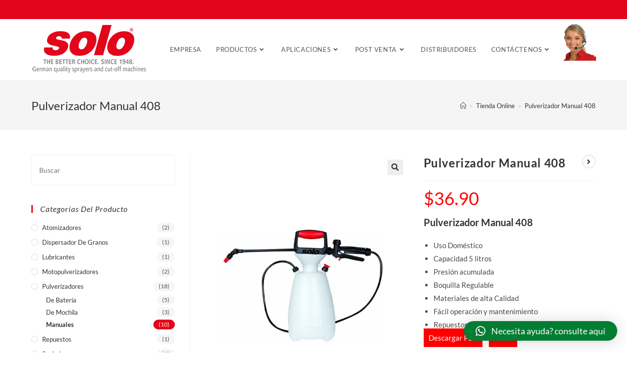

--- FILE ---
content_type: text/html; charset=UTF-8
request_url: https://www.solodelecuador.com/producto/pulverizador-manual-408/
body_size: 101655
content:
<!DOCTYPE html>
<html class="html" lang="es">
<head>
	<meta charset="UTF-8">
	<link rel="profile" href="https://gmpg.org/xfn/11">

	<title>Pulverizador Manual 408 &#8211; Solo Ecuador</title>
<meta name='robots' content='max-image-preview:large' />
<meta name="viewport" content="width=device-width, initial-scale=1"><link rel='dns-prefetch' href='//fonts.googleapis.com' />
<link rel='dns-prefetch' href='//s.w.org' />
<link rel="alternate" type="application/rss+xml" title="Solo Ecuador &raquo; Feed" href="https://www.solodelecuador.com/feed/" />
<link rel="alternate" type="application/rss+xml" title="Solo Ecuador &raquo; Feed de los comentarios" href="https://www.solodelecuador.com/comments/feed/" />
<link rel="alternate" type="application/rss+xml" title="Solo Ecuador &raquo; Comentario Pulverizador Manual 408 del feed" href="https://www.solodelecuador.com/producto/pulverizador-manual-408/feed/" />
	<script>
		var elems = document.getElementsByName('add-to-cart');
		for (var i=0;i<elems.length;i+=1){
		  elems[i].style.display = 'none';
		}
	</script>
	<style>
		[name="add-to-cart"],
		.woocommerce-variation-add-to-cart button[type="submit"] {
		display: none!important;
		}
	</style>	
    		<script>
			window._wpemojiSettings = {"baseUrl":"https:\/\/s.w.org\/images\/core\/emoji\/13.1.0\/72x72\/","ext":".png","svgUrl":"https:\/\/s.w.org\/images\/core\/emoji\/13.1.0\/svg\/","svgExt":".svg","source":{"concatemoji":"https:\/\/www.solodelecuador.com\/wp-includes\/js\/wp-emoji-release.min.js?ver=5.8.12"}};
			!function(e,a,t){var n,r,o,i=a.createElement("canvas"),p=i.getContext&&i.getContext("2d");function s(e,t){var a=String.fromCharCode;p.clearRect(0,0,i.width,i.height),p.fillText(a.apply(this,e),0,0);e=i.toDataURL();return p.clearRect(0,0,i.width,i.height),p.fillText(a.apply(this,t),0,0),e===i.toDataURL()}function c(e){var t=a.createElement("script");t.src=e,t.defer=t.type="text/javascript",a.getElementsByTagName("head")[0].appendChild(t)}for(o=Array("flag","emoji"),t.supports={everything:!0,everythingExceptFlag:!0},r=0;r<o.length;r++)t.supports[o[r]]=function(e){if(!p||!p.fillText)return!1;switch(p.textBaseline="top",p.font="600 32px Arial",e){case"flag":return s([127987,65039,8205,9895,65039],[127987,65039,8203,9895,65039])?!1:!s([55356,56826,55356,56819],[55356,56826,8203,55356,56819])&&!s([55356,57332,56128,56423,56128,56418,56128,56421,56128,56430,56128,56423,56128,56447],[55356,57332,8203,56128,56423,8203,56128,56418,8203,56128,56421,8203,56128,56430,8203,56128,56423,8203,56128,56447]);case"emoji":return!s([10084,65039,8205,55357,56613],[10084,65039,8203,55357,56613])}return!1}(o[r]),t.supports.everything=t.supports.everything&&t.supports[o[r]],"flag"!==o[r]&&(t.supports.everythingExceptFlag=t.supports.everythingExceptFlag&&t.supports[o[r]]);t.supports.everythingExceptFlag=t.supports.everythingExceptFlag&&!t.supports.flag,t.DOMReady=!1,t.readyCallback=function(){t.DOMReady=!0},t.supports.everything||(n=function(){t.readyCallback()},a.addEventListener?(a.addEventListener("DOMContentLoaded",n,!1),e.addEventListener("load",n,!1)):(e.attachEvent("onload",n),a.attachEvent("onreadystatechange",function(){"complete"===a.readyState&&t.readyCallback()})),(n=t.source||{}).concatemoji?c(n.concatemoji):n.wpemoji&&n.twemoji&&(c(n.twemoji),c(n.wpemoji)))}(window,document,window._wpemojiSettings);
		</script>
		<style>
img.wp-smiley,
img.emoji {
	display: inline !important;
	border: none !important;
	box-shadow: none !important;
	height: 1em !important;
	width: 1em !important;
	margin: 0 .07em !important;
	vertical-align: -0.1em !important;
	background: none !important;
	padding: 0 !important;
}
</style>
	<link rel='stylesheet' id='premium-addons-css'  href='https://www.solodelecuador.com/wp-content/plugins/premium-addons-for-elementor/assets/frontend/min-css/premium-addons.min.css?ver=4.10.11' media='all' />
<link rel='stylesheet' id='wp-block-library-css'  href='https://www.solodelecuador.com/wp-includes/css/dist/block-library/style.min.css?ver=5.8.12' media='all' />
<style id='wp-block-library-theme-inline-css'>
#start-resizable-editor-section{display:none}.wp-block-audio figcaption{color:#555;font-size:13px;text-align:center}.is-dark-theme .wp-block-audio figcaption{color:hsla(0,0%,100%,.65)}.wp-block-code{font-family:Menlo,Consolas,monaco,monospace;color:#1e1e1e;padding:.8em 1em;border:1px solid #ddd;border-radius:4px}.wp-block-embed figcaption{color:#555;font-size:13px;text-align:center}.is-dark-theme .wp-block-embed figcaption{color:hsla(0,0%,100%,.65)}.blocks-gallery-caption{color:#555;font-size:13px;text-align:center}.is-dark-theme .blocks-gallery-caption{color:hsla(0,0%,100%,.65)}.wp-block-image figcaption{color:#555;font-size:13px;text-align:center}.is-dark-theme .wp-block-image figcaption{color:hsla(0,0%,100%,.65)}.wp-block-pullquote{border-top:4px solid;border-bottom:4px solid;margin-bottom:1.75em;color:currentColor}.wp-block-pullquote__citation,.wp-block-pullquote cite,.wp-block-pullquote footer{color:currentColor;text-transform:uppercase;font-size:.8125em;font-style:normal}.wp-block-quote{border-left:.25em solid;margin:0 0 1.75em;padding-left:1em}.wp-block-quote cite,.wp-block-quote footer{color:currentColor;font-size:.8125em;position:relative;font-style:normal}.wp-block-quote.has-text-align-right{border-left:none;border-right:.25em solid;padding-left:0;padding-right:1em}.wp-block-quote.has-text-align-center{border:none;padding-left:0}.wp-block-quote.is-large,.wp-block-quote.is-style-large{border:none}.wp-block-search .wp-block-search__label{font-weight:700}.wp-block-group.has-background{padding:1.25em 2.375em;margin-top:0;margin-bottom:0}.wp-block-separator{border:none;border-bottom:2px solid;margin-left:auto;margin-right:auto;opacity:.4}.wp-block-separator:not(.is-style-wide):not(.is-style-dots){width:100px}.wp-block-separator.has-background:not(.is-style-dots){border-bottom:none;height:1px}.wp-block-separator.has-background:not(.is-style-wide):not(.is-style-dots){height:2px}.wp-block-table thead{border-bottom:3px solid}.wp-block-table tfoot{border-top:3px solid}.wp-block-table td,.wp-block-table th{padding:.5em;border:1px solid;word-break:normal}.wp-block-table figcaption{color:#555;font-size:13px;text-align:center}.is-dark-theme .wp-block-table figcaption{color:hsla(0,0%,100%,.65)}.wp-block-video figcaption{color:#555;font-size:13px;text-align:center}.is-dark-theme .wp-block-video figcaption{color:hsla(0,0%,100%,.65)}.wp-block-template-part.has-background{padding:1.25em 2.375em;margin-top:0;margin-bottom:0}#end-resizable-editor-section{display:none}
</style>
<link rel='stylesheet' id='wc-blocks-vendors-style-css'  href='https://www.solodelecuador.com/wp-content/plugins/woocommerce/packages/woocommerce-blocks/build/wc-blocks-vendors-style.css?ver=5.7.2' media='all' />
<link rel='stylesheet' id='wc-blocks-style-css'  href='https://www.solodelecuador.com/wp-content/plugins/woocommerce/packages/woocommerce-blocks/build/wc-blocks-style.css?ver=5.7.2' media='all' />
<link rel='stylesheet' id='contact-form-7-css'  href='https://www.solodelecuador.com/wp-content/plugins/contact-form-7/includes/css/styles.css?ver=5.4.2' media='all' />
<link rel='stylesheet' id='essential-grid-plugin-settings-css'  href='https://www.solodelecuador.com/wp-content/plugins/essential-grid/public/assets/css/settings.css?ver=2.1.0.2' media='all' />
<link rel='stylesheet' id='tp-open-sans-css'  href='https://fonts.googleapis.com/css?family=Open+Sans%3A300%2C400%2C600%2C700%2C800&#038;ver=5.8.12' media='all' />
<link rel='stylesheet' id='tp-raleway-css'  href='https://fonts.googleapis.com/css?family=Raleway%3A100%2C200%2C300%2C400%2C500%2C600%2C700%2C800%2C900&#038;ver=5.8.12' media='all' />
<link rel='stylesheet' id='tp-droid-serif-css'  href='https://fonts.googleapis.com/css?family=Droid+Serif%3A400%2C700&#038;ver=5.8.12' media='all' />
<link rel='stylesheet' id='photoswipe-css'  href='https://www.solodelecuador.com/wp-content/plugins/woocommerce/assets/css/photoswipe/photoswipe.min.css?ver=5.7.2' media='all' />
<link rel='stylesheet' id='photoswipe-default-skin-css'  href='https://www.solodelecuador.com/wp-content/plugins/woocommerce/assets/css/photoswipe/default-skin/default-skin.min.css?ver=5.7.2' media='all' />
<style id='woocommerce-inline-inline-css'>
.woocommerce form .form-row .required { visibility: visible; }
</style>
<link rel='stylesheet' id='wa_order_style-css'  href='https://www.solodelecuador.com/wp-content/plugins/oneclick-whatsapp-order/assets/css/main-style.css?ver=5.8.12' media='all' />
<link rel='stylesheet' id='dgwt-wcas-style-css'  href='https://www.solodelecuador.com/wp-content/plugins/ajax-search-for-woocommerce/assets/css/style.min.css?ver=1.26.1' media='all' />
<link rel='stylesheet' id='oceanwp-woo-mini-cart-css'  href='https://www.solodelecuador.com/wp-content/themes/oceanwp/assets/css/woo/woo-mini-cart.min.css?ver=5.8.12' media='all' />
<link rel='stylesheet' id='font-awesome-css'  href='https://www.solodelecuador.com/wp-content/themes/oceanwp/assets/fonts/fontawesome/css/all.min.css?ver=5.15.1' media='all' />
<link rel='stylesheet' id='simple-line-icons-css'  href='https://www.solodelecuador.com/wp-content/themes/oceanwp/assets/css/third/simple-line-icons.min.css?ver=2.4.0' media='all' />
<link rel='stylesheet' id='oceanwp-style-css'  href='https://www.solodelecuador.com/wp-content/themes/oceanwp/assets/css/style.min.css?ver=3.5.0' media='all' />
<link rel='stylesheet' id='oceanwp-google-font-lato-css'  href='https://www.solodelecuador.com/wp-content/uploads/oceanwp-webfonts-css/2aa012b8d7502dd9473761c6aee9f348.css?ver=5.8.12' media='all' />
<link rel='stylesheet' id='slb_core-css'  href='https://www.solodelecuador.com/wp-content/plugins/simple-lightbox/client/css/app.css?ver=2.9.3' media='all' />
<link rel='stylesheet' id='qlwapp-css'  href='https://www.solodelecuador.com/wp-content/plugins/wp-whatsapp-chat/build/frontend/css/style.css?ver=7.1.7' media='all' />
<link rel='stylesheet' id='oceanwp-woocommerce-css'  href='https://www.solodelecuador.com/wp-content/themes/oceanwp/assets/css/woo/woocommerce.min.css?ver=5.8.12' media='all' />
<link rel='stylesheet' id='oceanwp-woo-star-font-css'  href='https://www.solodelecuador.com/wp-content/themes/oceanwp/assets/css/woo/woo-star-font.min.css?ver=5.8.12' media='all' />
<link rel='stylesheet' id='oceanwp-woo-quick-view-css'  href='https://www.solodelecuador.com/wp-content/themes/oceanwp/assets/css/woo/woo-quick-view.min.css?ver=5.8.12' media='all' />
<link rel='stylesheet' id='oceanwp-woo-floating-bar-css'  href='https://www.solodelecuador.com/wp-content/themes/oceanwp/assets/css/woo/woo-floating-bar.min.css?ver=5.8.12' media='all' />
<link rel='stylesheet' id='elementor-frontend-legacy-css'  href='https://www.solodelecuador.com/wp-content/plugins/elementor/assets/css/frontend-legacy.min.css?ver=3.6.0' media='all' />
<link rel='stylesheet' id='elementor-frontend-css'  href='https://www.solodelecuador.com/wp-content/plugins/elementor/assets/css/frontend.min.css?ver=3.6.0' media='all' />
<link rel='stylesheet' id='eael-general-css'  href='https://www.solodelecuador.com/wp-content/plugins/essential-addons-for-elementor-lite/assets/front-end/css/view/general.min.css?ver=5.8.13' media='all' />
<link rel='stylesheet' id='oe-widgets-style-css'  href='https://www.solodelecuador.com/wp-content/plugins/ocean-extra/assets/css/widgets.css?ver=5.8.12' media='all' />
<script type="text/template" id="tmpl-variation-template">
	<div class="woocommerce-variation-description">{{{ data.variation.variation_description }}}</div>
	<div class="woocommerce-variation-price">{{{ data.variation.price_html }}}</div>
	<div class="woocommerce-variation-availability">{{{ data.variation.availability_html }}}</div>
</script>
<script type="text/template" id="tmpl-unavailable-variation-template">
	<p>Lo sentimos, este producto no está disponible. Por favor elige otra combinación.</p>
</script>
<script src='https://www.solodelecuador.com/wp-includes/js/jquery/jquery.min.js?ver=3.6.0' id='jquery-core-js'></script>
<script src='https://www.solodelecuador.com/wp-includes/js/jquery/jquery-migrate.min.js?ver=3.3.2' id='jquery-migrate-js'></script>
<link rel="https://api.w.org/" href="https://www.solodelecuador.com/wp-json/" /><link rel="alternate" type="application/json" href="https://www.solodelecuador.com/wp-json/wp/v2/product/2843" /><link rel="EditURI" type="application/rsd+xml" title="RSD" href="https://www.solodelecuador.com/xmlrpc.php?rsd" />
<link rel="wlwmanifest" type="application/wlwmanifest+xml" href="https://www.solodelecuador.com/wp-includes/wlwmanifest.xml" /> 
<meta name="generator" content="WordPress 5.8.12" />
<meta name="generator" content="WooCommerce 5.7.2" />
<link rel="canonical" href="https://www.solodelecuador.com/producto/pulverizador-manual-408/" />
<link rel='shortlink' href='https://www.solodelecuador.com/?p=2843' />
<link rel="alternate" type="application/json+oembed" href="https://www.solodelecuador.com/wp-json/oembed/1.0/embed?url=https%3A%2F%2Fwww.solodelecuador.com%2Fproducto%2Fpulverizador-manual-408%2F" />
<link rel="alternate" type="text/xml+oembed" href="https://www.solodelecuador.com/wp-json/oembed/1.0/embed?url=https%3A%2F%2Fwww.solodelecuador.com%2Fproducto%2Fpulverizador-manual-408%2F&#038;format=xml" />
		<style>
			#sendbtn, #sendbtn2, .wa-order-button, .gdpr_wa_button_input {
				background-color: rgba(37, 211, 102, 1)!important;
				color: rgba(255, 255, 255, 1)!important;
			}
			#sendbtn:hover, #sendbtn2:hover, .wa-order-button:hover, .gdpr_wa_button_input:hover {
				background-color: rgba(37, 211, 102, 1)!important;
				color: rgba(255, 255, 255, 1)!important;
			}
		</style>
	        <style>
    		.product-summary .woocommerce-Price-amount,
    		.product-summary p.price {
    			display: none !important;
    		}
    </style>
    		<style>
			.dgwt-wcas-ico-magnifier,.dgwt-wcas-ico-magnifier-handler{max-width:20px}.dgwt-wcas-search-wrapp{max-width:600px}		</style>
			<noscript><style>.woocommerce-product-gallery{ opacity: 1 !important; }</style></noscript>
	<link rel="icon" href="https://www.solodelecuador.com/wp-content/uploads/2021/01/cropped-favicon-32x32.png" sizes="32x32" />
<link rel="icon" href="https://www.solodelecuador.com/wp-content/uploads/2021/01/cropped-favicon-192x192.png" sizes="192x192" />
<link rel="apple-touch-icon" href="https://www.solodelecuador.com/wp-content/uploads/2021/01/cropped-favicon-180x180.png" />
<meta name="msapplication-TileImage" content="https://www.solodelecuador.com/wp-content/uploads/2021/01/cropped-favicon-270x270.png" />
		<style id="wp-custom-css">
			.wpcf7-form input,.wpcf7-form textarea{text-align:center}.elementor-element.elementor-element-jtqnlxa .elementor-icon i{text-align:center}/*Pie de Pagina*/#footer-widgets{background-color:#000000 !important;color:#a5a5a5 !important}#footer-widgets h4{background-color:#000000;color:white !important}#footer-bottom{background-color:#E3051B !important}i.qlwapp-icon.qlwapp-whatsapp-icon{font-size:20px}.widget-title{border-color:#E3051B !important}.widget-area{background-color:#ffffff !important}h4.widget-title{font-style:italic;font-size:16px}/*Quitar Precio de Pagina*/span.woocommerce-Price-amount.amount{color:red !important}li.btn-wrap.clr{display:none !important}/*Eliminar Buscador*/a.site-search-toggle.search-header-replace-toggle{display:none !important}/*Celular*/@media (max-width:760px){div#redes1{display:none !important}section#redes2{display:none}}#top-bar-wrap{border-color:#e3051b;padding-top:22px !important}/*Buscador Loco*/.dgwt-wcas-search-wrapp{position:inherit}.dgwt-wcas-sf-wrapp{zoom:1;width:100%;margin:0;position:inherit;background:0 0}.dgwt-wcas-no-submit .dgwt-wcas-sf-wrapp input[type=search].dgwt-wcas-search-input{padding:10px 15px 10px 40px;border-radius:50px;margin-left:-22px !important;transition:none !important}svg.dgwt-wcas-ico-magnifier{display:none}/*Botones de Productos*/a.desc{padding:10px;background-color:red;color:white;margin-right:10px}a.desc:hover{color:white}a.vide{padding:10px;background-color:red;color:white}.woocommerce div.product .woocommerce-tabs .panel h2:first-child{font-size:20px;font-weight:600;margin:0 0 20px;color:#333;line-height:1.4}a.vide:hover{color:white}/*Buscador 2*/img.seaw{float:left;margin-top:10px;margin-left:-22px}img.mygirl{margin-left:-82px;width:68px;MARGIN-TOP:10PX}a.wcmenucart{display:none !important}li#menu-item-817{margin-right:90px}a.foote{color:#a5a5a5 !important}/*Buscador*/svg.dgwt-wcas-ico-magnifier{margin-top:136px !important}img.top{margin-left:95% !important;margin-top:-71px}.dgwt-wcas-no-submit .dgwt-wcas-sf-wrapp input[type=search].dgwt-wcas-search-input{padding:10px 15px 10px 40px;border-radius:50px;margin-right:40px !important}.dgwt-wcas-no-submit .dgwt-wcas-sf-wrapp input[type=search].dgwt-wcas-search-input{padding:10px 15px 10px 40px;border-radius:50px;margin-right:0 !important}.dgwt-wcas-search-wrapp.dgwt-wcas-no-submit.woocommerce.js-dgwt-wcas-layout-classic.dgwt-wcas-layout-classic.js-dgwt-wcas-mobile-overlay-enabled.dgwt-wcas-active{margin-left:54px}img.top{margin-left:94% !important;margin-top:-68px}ul.sub-menu{margin-top:-30px}.dgwt-wcas-preloader.dgwt-wcas-close{margin-top:49px;margin-right:64px}.dgwt-wcas-preloader{margin-top:49px;margin-right:64px}/*Buscador Online*/@media (max-width:1100px){img.mygirl{display:none !important}img.top{display:none !important}}		</style>
					<style>
				:root {
				--qlwapp-scheme-font-family:inherit;--qlwapp-scheme-font-size:18px;--qlwapp-scheme-icon-size:60px;--qlwapp-scheme-icon-font-size:24px;--qlwapp-scheme-brand:#027d33;--qlwapp-scheme-qlwapp_scheme_form_nonce:bd6d75769d;				}
			</style>
			<!-- OceanWP CSS -->
<style type="text/css">
/* General CSS */.woocommerce-MyAccount-navigation ul li a:before,.woocommerce-checkout .woocommerce-info a,.woocommerce-checkout #payment ul.payment_methods .wc_payment_method>input[type=radio]:first-child:checked+label:before,.woocommerce-checkout #payment .payment_method_paypal .about_paypal,.woocommerce ul.products li.product li.category a:hover,.woocommerce ul.products li.product .button:hover,.woocommerce ul.products li.product .product-inner .added_to_cart:hover,.product_meta .posted_in a:hover,.product_meta .tagged_as a:hover,.woocommerce div.product .woocommerce-tabs ul.tabs li a:hover,.woocommerce div.product .woocommerce-tabs ul.tabs li.active a,.woocommerce .oceanwp-grid-list a.active,.woocommerce .oceanwp-grid-list a:hover,.woocommerce .oceanwp-off-canvas-filter:hover,.widget_shopping_cart ul.cart_list li .owp-grid-wrap .owp-grid a.remove:hover,.widget_product_categories li a:hover ~ .count,.widget_layered_nav li a:hover ~ .count,.woocommerce ul.products li.product:not(.product-category) .woo-entry-buttons li a:hover,a:hover,a.light:hover,.theme-heading .text::before,.theme-heading .text::after,#top-bar-content >a:hover,#top-bar-social li.oceanwp-email a:hover,#site-navigation-wrap .dropdown-menu >li >a:hover,#site-header.medium-header #medium-searchform button:hover,.oceanwp-mobile-menu-icon a:hover,.blog-entry.post .blog-entry-header .entry-title a:hover,.blog-entry.post .blog-entry-readmore a:hover,.blog-entry.thumbnail-entry .blog-entry-category a,ul.meta li a:hover,.dropcap,.single nav.post-navigation .nav-links .title,body .related-post-title a:hover,body #wp-calendar caption,body .contact-info-widget.default i,body .contact-info-widget.big-icons i,body .custom-links-widget .oceanwp-custom-links li a:hover,body .custom-links-widget .oceanwp-custom-links li a:hover:before,body .posts-thumbnails-widget li a:hover,body .social-widget li.oceanwp-email a:hover,.comment-author .comment-meta .comment-reply-link,#respond #cancel-comment-reply-link:hover,#footer-widgets .footer-box a:hover,#footer-bottom a:hover,#footer-bottom #footer-bottom-menu a:hover,.sidr a:hover,.sidr-class-dropdown-toggle:hover,.sidr-class-menu-item-has-children.active >a,.sidr-class-menu-item-has-children.active >a >.sidr-class-dropdown-toggle,input[type=checkbox]:checked:before{color:#e3051b}.woocommerce .oceanwp-grid-list a.active .owp-icon use,.woocommerce .oceanwp-grid-list a:hover .owp-icon use,.single nav.post-navigation .nav-links .title .owp-icon use,.blog-entry.post .blog-entry-readmore a:hover .owp-icon use,body .contact-info-widget.default .owp-icon use,body .contact-info-widget.big-icons .owp-icon use{stroke:#e3051b}.woocommerce div.product div.images .open-image,.wcmenucart-details.count,.woocommerce-message a,.woocommerce-error a,.woocommerce-info a,.woocommerce .widget_price_filter .ui-slider .ui-slider-handle,.woocommerce .widget_price_filter .ui-slider .ui-slider-range,.owp-product-nav li a.owp-nav-link:hover,.woocommerce div.product.owp-tabs-layout-vertical .woocommerce-tabs ul.tabs li a:after,.woocommerce .widget_product_categories li.current-cat >a ~ .count,.woocommerce .widget_product_categories li.current-cat >a:before,.woocommerce .widget_layered_nav li.chosen a ~ .count,.woocommerce .widget_layered_nav li.chosen a:before,#owp-checkout-timeline .active .timeline-wrapper,.bag-style:hover .wcmenucart-cart-icon .wcmenucart-count,.show-cart .wcmenucart-cart-icon .wcmenucart-count,.woocommerce ul.products li.product:not(.product-category) .image-wrap .button,input[type="button"],input[type="reset"],input[type="submit"],button[type="submit"],.button,#site-navigation-wrap .dropdown-menu >li.btn >a >span,.thumbnail:hover i,.post-quote-content,.omw-modal .omw-close-modal,body .contact-info-widget.big-icons li:hover i,body div.wpforms-container-full .wpforms-form input[type=submit],body div.wpforms-container-full .wpforms-form button[type=submit],body div.wpforms-container-full .wpforms-form .wpforms-page-button{background-color:#e3051b}.thumbnail:hover .link-post-svg-icon{background-color:#e3051b}body .contact-info-widget.big-icons li:hover .owp-icon{background-color:#e3051b}.current-shop-items-dropdown{border-top-color:#e3051b}.woocommerce div.product .woocommerce-tabs ul.tabs li.active a{border-bottom-color:#e3051b}.wcmenucart-details.count:before{border-color:#e3051b}.woocommerce ul.products li.product .button:hover{border-color:#e3051b}.woocommerce ul.products li.product .product-inner .added_to_cart:hover{border-color:#e3051b}.woocommerce div.product .woocommerce-tabs ul.tabs li.active a{border-color:#e3051b}.woocommerce .oceanwp-grid-list a.active{border-color:#e3051b}.woocommerce .oceanwp-grid-list a:hover{border-color:#e3051b}.woocommerce .oceanwp-off-canvas-filter:hover{border-color:#e3051b}.owp-product-nav li a.owp-nav-link:hover{border-color:#e3051b}.widget_shopping_cart_content .buttons .button:first-child:hover{border-color:#e3051b}.widget_shopping_cart ul.cart_list li .owp-grid-wrap .owp-grid a.remove:hover{border-color:#e3051b}.widget_product_categories li a:hover ~ .count{border-color:#e3051b}.woocommerce .widget_product_categories li.current-cat >a ~ .count{border-color:#e3051b}.woocommerce .widget_product_categories li.current-cat >a:before{border-color:#e3051b}.widget_layered_nav li a:hover ~ .count{border-color:#e3051b}.woocommerce .widget_layered_nav li.chosen a ~ .count{border-color:#e3051b}.woocommerce .widget_layered_nav li.chosen a:before{border-color:#e3051b}#owp-checkout-timeline.arrow .active .timeline-wrapper:before{border-top-color:#e3051b;border-bottom-color:#e3051b}#owp-checkout-timeline.arrow .active .timeline-wrapper:after{border-left-color:#e3051b;border-right-color:#e3051b}.bag-style:hover .wcmenucart-cart-icon .wcmenucart-count{border-color:#e3051b}.bag-style:hover .wcmenucart-cart-icon .wcmenucart-count:after{border-color:#e3051b}.show-cart .wcmenucart-cart-icon .wcmenucart-count{border-color:#e3051b}.show-cart .wcmenucart-cart-icon .wcmenucart-count:after{border-color:#e3051b}.woocommerce ul.products li.product:not(.product-category) .woo-product-gallery .active a{border-color:#e3051b}.woocommerce ul.products li.product:not(.product-category) .woo-product-gallery a:hover{border-color:#e3051b}.widget-title{border-color:#e3051b}blockquote{border-color:#e3051b}#searchform-dropdown{border-color:#e3051b}.dropdown-menu .sub-menu{border-color:#e3051b}.blog-entry.large-entry .blog-entry-readmore a:hover{border-color:#e3051b}.oceanwp-newsletter-form-wrap input[type="email"]:focus{border-color:#e3051b}.social-widget li.oceanwp-email a:hover{border-color:#e3051b}#respond #cancel-comment-reply-link:hover{border-color:#e3051b}body .contact-info-widget.big-icons li:hover i{border-color:#e3051b}#footer-widgets .oceanwp-newsletter-form-wrap input[type="email"]:focus{border-color:#e3051b}blockquote,.wp-block-quote{border-left-color:#e3051b}body .contact-info-widget.big-icons li:hover .owp-icon{border-color:#e3051b}.woocommerce div.product div.images .open-image:hover,.woocommerce-error a:hover,.woocommerce-info a:hover,.woocommerce-message a:hover,.woocommerce-message a:focus,.woocommerce .button:focus,.woocommerce ul.products li.product:not(.product-category) .image-wrap .button:hover,input[type="button"]:hover,input[type="reset"]:hover,input[type="submit"]:hover,button[type="submit"]:hover,input[type="button"]:focus,input[type="reset"]:focus,input[type="submit"]:focus,button[type="submit"]:focus,.button:hover,.button:focus,#site-navigation-wrap .dropdown-menu >li.btn >a:hover >span,.post-quote-author,.omw-modal .omw-close-modal:hover,body div.wpforms-container-full .wpforms-form input[type=submit]:hover,body div.wpforms-container-full .wpforms-form button[type=submit]:hover,body div.wpforms-container-full .wpforms-form .wpforms-page-button:hover{background-color:#e3051b}form input[type="text"],form input[type="password"],form input[type="email"],form input[type="url"],form input[type="date"],form input[type="month"],form input[type="time"],form input[type="datetime"],form input[type="datetime-local"],form input[type="week"],form input[type="number"],form input[type="search"],form input[type="tel"],form input[type="color"],form select,form textarea{padding:18px 15px 18px 15px}body div.wpforms-container-full .wpforms-form input[type=date],body div.wpforms-container-full .wpforms-form input[type=datetime],body div.wpforms-container-full .wpforms-form input[type=datetime-local],body div.wpforms-container-full .wpforms-form input[type=email],body div.wpforms-container-full .wpforms-form input[type=month],body div.wpforms-container-full .wpforms-form input[type=number],body div.wpforms-container-full .wpforms-form input[type=password],body div.wpforms-container-full .wpforms-form input[type=range],body div.wpforms-container-full .wpforms-form input[type=search],body div.wpforms-container-full .wpforms-form input[type=tel],body div.wpforms-container-full .wpforms-form input[type=text],body div.wpforms-container-full .wpforms-form input[type=time],body div.wpforms-container-full .wpforms-form input[type=url],body div.wpforms-container-full .wpforms-form input[type=week],body div.wpforms-container-full .wpforms-form select,body div.wpforms-container-full .wpforms-form textarea{padding:18px 15px 18px 15px;height:auto}form input[type="text"],form input[type="password"],form input[type="email"],form input[type="url"],form input[type="date"],form input[type="month"],form input[type="time"],form input[type="datetime"],form input[type="datetime-local"],form input[type="week"],form input[type="number"],form input[type="search"],form input[type="tel"],form input[type="color"],form select,form textarea,.select2-container .select2-choice,.woocommerce .woocommerce-checkout .select2-container--default .select2-selection--single{border-color:#eeeeee}body div.wpforms-container-full .wpforms-form input[type=date],body div.wpforms-container-full .wpforms-form input[type=datetime],body div.wpforms-container-full .wpforms-form input[type=datetime-local],body div.wpforms-container-full .wpforms-form input[type=email],body div.wpforms-container-full .wpforms-form input[type=month],body div.wpforms-container-full .wpforms-form input[type=number],body div.wpforms-container-full .wpforms-form input[type=password],body div.wpforms-container-full .wpforms-form input[type=range],body div.wpforms-container-full .wpforms-form input[type=search],body div.wpforms-container-full .wpforms-form input[type=tel],body div.wpforms-container-full .wpforms-form input[type=text],body div.wpforms-container-full .wpforms-form input[type=time],body div.wpforms-container-full .wpforms-form input[type=url],body div.wpforms-container-full .wpforms-form input[type=week],body div.wpforms-container-full .wpforms-form select,body div.wpforms-container-full .wpforms-form textarea{border-color:#eeeeee}form input[type="text"]:focus,form input[type="password"]:focus,form input[type="email"]:focus,form input[type="tel"]:focus,form input[type="url"]:focus,form input[type="search"]:focus,form textarea:focus,.select2-drop-active,.select2-dropdown-open.select2-drop-above .select2-choice,.select2-dropdown-open.select2-drop-above .select2-choices,.select2-drop.select2-drop-above.select2-drop-active,.select2-container-active .select2-choice,.select2-container-active .select2-choices{border-color:#84c340}body div.wpforms-container-full .wpforms-form input:focus,body div.wpforms-container-full .wpforms-form textarea:focus,body div.wpforms-container-full .wpforms-form select:focus{border-color:#84c340}.theme-button,input[type="submit"],button[type="submit"],button,.button,body div.wpforms-container-full .wpforms-form input[type=submit],body div.wpforms-container-full .wpforms-form button[type=submit],body div.wpforms-container-full .wpforms-form .wpforms-page-button{border-radius:1px}/* Header CSS */#site-logo #site-logo-inner,.oceanwp-social-menu .social-menu-inner,#site-header.full_screen-header .menu-bar-inner,.after-header-content .after-header-content-inner{height:125px}#site-navigation-wrap .dropdown-menu >li >a,.oceanwp-mobile-menu-icon a,.mobile-menu-close,.after-header-content-inner >a{line-height:125px}#site-header.has-header-media .overlay-header-media{background-color:rgba(0,0,0,0.5)}#site-logo #site-logo-inner a img,#site-header.center-header #site-navigation-wrap .middle-site-logo a img{max-width:373px}#site-header #site-logo #site-logo-inner a img,#site-header.center-header #site-navigation-wrap .middle-site-logo a img{max-height:346px}/* Top Bar CSS */#top-bar-wrap,.oceanwp-top-bar-sticky{background-color:#e3051b}#top-bar-wrap{border-color:#e3051b}#top-bar-wrap,#top-bar-content strong{color:#ffffff}#top-bar-content a,#top-bar-social-alt a{color:#ffffff}#top-bar-content a:hover,#top-bar-social-alt a:hover{color:#4d8221}#top-bar-social li a{color:#ffffff}#top-bar-social li a .owp-icon use{stroke:#ffffff}#top-bar-social li a:hover{color:#4d8221!important}#top-bar-social li a:hover .owp-icon use{stroke:#4d8221!important}/* Footer Widgets CSS */#footer-widgets{background-color:#f5f5f5}#footer-widgets,#footer-widgets p,#footer-widgets li a:before,#footer-widgets .contact-info-widget span.oceanwp-contact-title,#footer-widgets .recent-posts-date,#footer-widgets .recent-posts-comments,#footer-widgets .widget-recent-posts-icons li .fa{color:#777777}#footer-widgets li,#footer-widgets #wp-calendar caption,#footer-widgets #wp-calendar th,#footer-widgets #wp-calendar tbody,#footer-widgets .contact-info-widget i,#footer-widgets .oceanwp-newsletter-form-wrap input[type="email"],#footer-widgets .posts-thumbnails-widget li,#footer-widgets .social-widget li a{border-color:#aaaaaa}#footer-widgets .contact-info-widget .owp-icon{border-color:#aaaaaa}#footer-widgets .footer-box a,#footer-widgets a{color:#333333}/* Footer Bottom CSS */#footer-bottom{background-color:#0a0303}#footer-bottom a:hover,#footer-bottom #footer-bottom-menu a:hover{color:#e03838}/* Sidebar CSS */.widget-area{background-color:#dd9933}/* WooCommerce CSS */#owp-checkout-timeline .timeline-step{color:#cccccc}#owp-checkout-timeline .timeline-step{border-color:#cccccc}/* Typography CSS */body{font-family:Lato;font-size:15px}#site-navigation-wrap .dropdown-menu >li >a,#site-header.full_screen-header .fs-dropdown-menu >li >a,#site-header.top-header #site-navigation-wrap .dropdown-menu >li >a,#site-header.center-header #site-navigation-wrap .dropdown-menu >li >a,#site-header.medium-header #site-navigation-wrap .dropdown-menu >li >a,.oceanwp-mobile-menu-icon a{text-transform:uppercase}#footer-widgets .footer-box .widget-title{color:#292929}#footer-bottom #copyright{font-size:13px;letter-spacing:1px}
</style></head>

<body data-rsssl=1 class="product-template-default single single-product postid-2843 wp-custom-logo wp-embed-responsive theme-oceanwp woocommerce woocommerce-page woocommerce-no-js oceanwp-theme dropdown-mobile default-breakpoint has-sidebar content-left-sidebar has-topbar has-breadcrumbs has-grid-list account-original-style elementor-default elementor-kit-1" itemscope="itemscope" itemtype="https://schema.org/WebPage">

	
	
	<div id="outer-wrap" class="site clr">

		<a class="skip-link screen-reader-text" href="#main">Saltar al contenido</a>

		
		<div id="wrap" class="clr">

			

<div id="top-bar-wrap" class="clr">

	<div id="top-bar" class="clr container has-no-content">

		
		<div id="top-bar-inner" class="clr">

			
		</div><!-- #top-bar-inner -->

		
	</div><!-- #top-bar -->

</div><!-- #top-bar-wrap -->


			
<header id="site-header" class="minimal-header header-replace clr" data-height="125" itemscope="itemscope" itemtype="https://schema.org/WPHeader" role="banner">

	
					
			<div id="site-header-inner" class="clr container">

				
				

<div id="site-logo" class="clr" itemscope itemtype="https://schema.org/Brand" >

	
	<div id="site-logo-inner" class="clr">

		<a href="https://www.solodelecuador.com/" class="custom-logo-link" rel="home"><img width="236" height="100" src="https://www.solodelecuador.com/wp-content/uploads/2021/01/cropped-logo.png" class="custom-logo" alt="Solo Ecuador" srcset="https://www.solodelecuador.com/wp-content/uploads/2021/01/cropped-logo.png 1x, https://www.solodelecuador.com/wp-content/uploads/2021/01/logo.png 2x" /></a>
	</div><!-- #site-logo-inner -->

	
	
</div><!-- #site-logo -->

			<div id="site-navigation-wrap" class="clr">
			
			
			
			<nav id="site-navigation" class="navigation main-navigation clr" itemscope="itemscope" itemtype="https://schema.org/SiteNavigationElement" role="navigation" >

				<ul id="menu-main-menu" class="main-menu dropdown-menu sf-menu"><li id="menu-item-821" class="menu-item menu-item-type-post_type menu-item-object-page menu-item-821"><a href="https://www.solodelecuador.com/empresa/" class="menu-link"><span class="text-wrap">Empresa</span></a></li><li id="menu-item-2584" class="menu-item menu-item-type-custom menu-item-object-custom current-menu-ancestor menu-item-has-children dropdown menu-item-2584"><a href="https://www.solodelecuador.com/shop/" class="menu-link"><span class="text-wrap">Productos<i class="nav-arrow fa fa-angle-down" aria-hidden="true" role="img"></i></span></a>
<ul class="sub-menu">
	<li id="menu-item-2983" class="menu-item menu-item-type-custom menu-item-object-custom current-menu-ancestor menu-item-has-children dropdown menu-item-2983"><a href="https://www.solodelecuador.com/categoria-producto/pulverizadores/" class="menu-link"><span class="text-wrap">Pulverizadores<i class="nav-arrow fa fa-angle-right" aria-hidden="true" role="img"></i></span></a>
	<ul class="sub-menu">
		<li id="menu-item-2992" class="menu-item menu-item-type-custom menu-item-object-custom current-menu-ancestor current-menu-parent menu-item-has-children dropdown menu-item-2992"><a href="https://www.solodelecuador.com/categoria-producto/pulverizadores/manuales/" class="menu-link"><span class="text-wrap">Manuales<i class="nav-arrow fa fa-angle-right" aria-hidden="true" role="img"></i></span></a>
		<ul class="sub-menu">
			<li id="menu-item-3157" class="menu-item menu-item-type-custom menu-item-object-custom menu-item-3157"><a href="https://www.solodelecuador.com/producto/pulverizador-manual-401/" class="menu-link"><span class="text-wrap">401</span></a></li>			<li id="menu-item-3158" class="menu-item menu-item-type-custom menu-item-object-custom menu-item-3158"><a href="https://www.solodelecuador.com/producto/pulverizador-manual-402/" class="menu-link"><span class="text-wrap">402</span></a></li>			<li id="menu-item-3153" class="menu-item menu-item-type-custom menu-item-object-custom menu-item-3153"><a href="https://www.solodelecuador.com/producto/pulverizador-manual-403/" class="menu-link"><span class="text-wrap">403</span></a></li>			<li id="menu-item-3154" class="menu-item menu-item-type-custom menu-item-object-custom menu-item-3154"><a href="https://www.solodelecuador.com/producto/pulverizador-manual-404/" class="menu-link"><span class="text-wrap">404</span></a></li>			<li id="menu-item-3155" class="menu-item menu-item-type-custom menu-item-object-custom current-menu-item menu-item-3155"><a href="https://www.solodelecuador.com/producto/pulverizador-manual-408/" class="menu-link"><span class="text-wrap">408</span></a></li>			<li id="menu-item-3156" class="menu-item menu-item-type-custom menu-item-object-custom menu-item-3156"><a href="https://www.solodelecuador.com/producto/pulverizador-manual-409/" class="menu-link"><span class="text-wrap">409</span></a></li>			<li id="menu-item-3768" class="menu-item menu-item-type-custom menu-item-object-custom menu-item-3768"><a href="https://www.solodelecuador.com/producto/pulverizador-manual-453/" class="menu-link"><span class="text-wrap">453</span></a></li>			<li id="menu-item-3160" class="menu-item menu-item-type-custom menu-item-object-custom menu-item-3160"><a href="https://www.solodelecuador.com/producto/pulverizador-manual-456/" class="menu-link"><span class="text-wrap">456</span></a></li>			<li id="menu-item-3159" class="menu-item menu-item-type-custom menu-item-object-custom menu-item-3159"><a href="https://www.solodelecuador.com/producto/pulverizador-manual-457/" class="menu-link"><span class="text-wrap">457</span></a></li>			<li id="menu-item-3662" class="menu-item menu-item-type-custom menu-item-object-custom menu-item-3662"><a href="https://www.solodelecuador.com/producto/pulverizador-manual-458/" class="menu-link"><span class="text-wrap">458</span></a></li>		</ul>
</li>		<li id="menu-item-2991" class="menu-item menu-item-type-custom menu-item-object-custom menu-item-has-children dropdown menu-item-2991"><a href="https://www.solodelecuador.com/categoria-producto/pulverizadores/mochila/" class="menu-link"><span class="text-wrap">De Mochila<i class="nav-arrow fa fa-angle-right" aria-hidden="true" role="img"></i></span></a>
		<ul class="sub-menu">
			<li id="menu-item-3161" class="menu-item menu-item-type-custom menu-item-object-custom menu-item-3161"><a href="https://www.solodelecuador.com/producto/pulverizador-de-mochila-425/" class="menu-link"><span class="text-wrap">425</span></a></li>			<li id="menu-item-3162" class="menu-item menu-item-type-custom menu-item-object-custom menu-item-3162"><a href="https://www.solodelecuador.com/producto/pulverizador-de-mochila-435/" class="menu-link"><span class="text-wrap">435</span></a></li>		</ul>
</li>		<li id="menu-item-2990" class="menu-item menu-item-type-custom menu-item-object-custom menu-item-has-children dropdown menu-item-2990"><a href="https://www.solodelecuador.com/categoria-producto/pulverizadores/bateria/" class="menu-link"><span class="text-wrap">De Batería<i class="nav-arrow fa fa-angle-right" aria-hidden="true" role="img"></i></span></a>
		<ul class="sub-menu">
			<li id="menu-item-3163" class="menu-item menu-item-type-custom menu-item-object-custom menu-item-3163"><a href="https://www.solodelecuador.com/producto/pulverizador-a-bateria-de-mochila-416/" class="menu-link"><span class="text-wrap">416</span></a></li>			<li id="menu-item-3164" class="menu-item menu-item-type-custom menu-item-object-custom menu-item-3164"><a href="https://www.solodelecuador.com/producto/pulverizador-a-bateria-de-mochila-417/" class="menu-link"><span class="text-wrap">417</span></a></li>			<li id="menu-item-3660" class="menu-item menu-item-type-custom menu-item-object-custom menu-item-3660"><a href="https://www.solodelecuador.com/producto/pulverizador-441/" class="menu-link"><span class="text-wrap">441</span></a></li>			<li id="menu-item-3661" class="menu-item menu-item-type-custom menu-item-object-custom menu-item-3661"><a href="https://www.solodelecuador.com/producto/pulverizador-a-bateria-442/" class="menu-link"><span class="text-wrap">442</span></a></li>			<li id="menu-item-3165" class="menu-item menu-item-type-custom menu-item-object-custom menu-item-3165"><a href="https://www.solodelecuador.com/producto/pulverizador-460li/" class="menu-link"><span class="text-wrap">460li</span></a></li>		</ul>
</li>	</ul>
</li>	<li id="menu-item-2986" class="menu-item menu-item-type-custom menu-item-object-custom menu-item-has-children dropdown menu-item-2986"><a href="https://www.solodelecuador.com/categoria-producto/moto/" class="menu-link"><span class="text-wrap">Motopulverizadores<i class="nav-arrow fa fa-angle-right" aria-hidden="true" role="img"></i></span></a>
	<ul class="sub-menu">
		<li id="menu-item-3173" class="menu-item menu-item-type-custom menu-item-object-custom menu-item-3173"><a href="https://www.solodelecuador.com/producto/motopulverizadores-433-h/" class="menu-link"><span class="text-wrap">433H</span></a></li>		<li id="menu-item-3174" class="menu-item menu-item-type-custom menu-item-object-custom menu-item-3174"><a href="https://www.solodelecuador.com/producto/motopulverizador434/" class="menu-link"><span class="text-wrap">434</span></a></li>	</ul>
</li>	<li id="menu-item-2984" class="menu-item menu-item-type-custom menu-item-object-custom menu-item-has-children dropdown menu-item-2984"><a href="https://www.solodelecuador.com/categoria-producto/atomizadores/" class="menu-link"><span class="text-wrap">Atomizadores<i class="nav-arrow fa fa-angle-right" aria-hidden="true" role="img"></i></span></a>
	<ul class="sub-menu">
		<li id="menu-item-3166" class="menu-item menu-item-type-custom menu-item-object-custom menu-item-3166"><a href="https://www.solodelecuador.com/producto/atomizador-423/" class="menu-link"><span class="text-wrap">423</span></a></li>		<li id="menu-item-3168" class="menu-item menu-item-type-custom menu-item-object-custom menu-item-3168"><a href="https://www.solodelecuador.com/producto/atomizador-452/" class="menu-link"><span class="text-wrap">452</span></a></li>	</ul>
</li>	<li id="menu-item-2987" class="menu-item menu-item-type-custom menu-item-object-custom menu-item-has-children dropdown menu-item-2987"><a href="https://www.solodelecuador.com/categoria-producto/dispersador/" class="menu-link"><span class="text-wrap">Dispersador de Granos<i class="nav-arrow fa fa-angle-right" aria-hidden="true" role="img"></i></span></a>
	<ul class="sub-menu">
		<li id="menu-item-3169" class="menu-item menu-item-type-custom menu-item-object-custom menu-item-3169"><a href="https://www.solodelecuador.com/producto/dispersador-421/" class="menu-link"><span class="text-wrap">421</span></a></li>	</ul>
</li>	<li id="menu-item-2988" class="menu-item menu-item-type-custom menu-item-object-custom menu-item-has-children dropdown menu-item-2988"><a href="https://www.solodelecuador.com/categoria-producto/soplador/" class="menu-link"><span class="text-wrap">Soplador<i class="nav-arrow fa fa-angle-right" aria-hidden="true" role="img"></i></span></a>
	<ul class="sub-menu">
		<li id="menu-item-3170" class="menu-item menu-item-type-custom menu-item-object-custom menu-item-3170"><a href="https://www.solodelecuador.com/producto/sopladora-468/" class="menu-link"><span class="text-wrap">468</span></a></li>	</ul>
</li>	<li id="menu-item-2985" class="menu-item menu-item-type-custom menu-item-object-custom menu-item-has-children dropdown menu-item-2985"><a href="https://www.solodelecuador.com/categoria-producto/lubricantes/" class="menu-link"><span class="text-wrap">Lubricantes<i class="nav-arrow fa fa-angle-right" aria-hidden="true" role="img"></i></span></a>
	<ul class="sub-menu">
		<li id="menu-item-3171" class="menu-item menu-item-type-custom menu-item-object-custom menu-item-3171"><a href="https://www.solodelecuador.com/producto/aceite-profesional-solo-2t/" class="menu-link"><span class="text-wrap">Aceite SOLO</span></a></li>	</ul>
</li>	<li id="menu-item-2989" class="menu-item menu-item-type-custom menu-item-object-custom menu-item-has-children dropdown menu-item-2989"><a href="https://www.solodelecuador.com/categoria-producto/repuestos/" class="menu-link"><span class="text-wrap">Repuestos<i class="nav-arrow fa fa-angle-right" aria-hidden="true" role="img"></i></span></a>
	<ul class="sub-menu">
		<li id="menu-item-3172" class="menu-item menu-item-type-custom menu-item-object-custom menu-item-3172"><a href="https://www.solodelecuador.com/producto/tobera-ulv/" class="menu-link"><span class="text-wrap">Tobera ULV</span></a></li>	</ul>
</li></ul>
</li><li id="menu-item-2617" class="menu-item menu-item-type-custom menu-item-object-custom menu-item-has-children dropdown menu-item-2617"><a href="https://www.solodelecuador.com/aplicaciones/" class="menu-link"><span class="text-wrap">Aplicaciones<i class="nav-arrow fa fa-angle-down" aria-hidden="true" role="img"></i></span></a>
<ul class="sub-menu">
	<li id="menu-item-3320" class="menu-item menu-item-type-custom menu-item-object-custom menu-item-3320"><a href="https://www.solodelecuador.com/aplicaciones/#agricultura" class="menu-link"><span class="text-wrap">Agricultura</span></a></li>	<li id="menu-item-3321" class="menu-item menu-item-type-custom menu-item-object-custom menu-item-3321"><a href="https://www.solodelecuador.com/aplicaciones/#salud" class="menu-link"><span class="text-wrap">Salud Publica</span></a></li>	<li id="menu-item-3322" class="menu-item menu-item-type-custom menu-item-object-custom menu-item-3322"><a href="https://www.solodelecuador.com/aplicaciones/#inge" class="menu-link"><span class="text-wrap">Ingeniería Alimentaria</span></a></li>	<li id="menu-item-3323" class="menu-item menu-item-type-custom menu-item-object-custom menu-item-3323"><a href="https://www.solodelecuador.com/aplicaciones/#fumiga" class="menu-link"><span class="text-wrap">Fumigaciones</span></a></li>	<li id="menu-item-3324" class="menu-item menu-item-type-custom menu-item-object-custom menu-item-3324"><a href="https://www.solodelecuador.com/aplicaciones/#jardineria" class="menu-link"><span class="text-wrap">Jardinería</span></a></li>	<li id="menu-item-3325" class="menu-item menu-item-type-custom menu-item-object-custom menu-item-3325"><a href="https://www.solodelecuador.com/aplicaciones/#constru" class="menu-link"><span class="text-wrap">Construcción</span></a></li></ul>
</li><li id="menu-item-2615" class="menu-item menu-item-type-custom menu-item-object-custom menu-item-has-children dropdown menu-item-2615"><a href="https://www.solodelecuador.com/post-venta/" class="menu-link"><span class="text-wrap">Post Venta<i class="nav-arrow fa fa-angle-down" aria-hidden="true" role="img"></i></span></a>
<ul class="sub-menu">
	<li id="menu-item-3473" class="menu-item menu-item-type-custom menu-item-object-custom menu-item-3473"><a href="https://www.solodelecuador.com/post-venta/#post" class="menu-link"><span class="text-wrap">Post Venta</span></a></li>	<li id="menu-item-3474" class="menu-item menu-item-type-custom menu-item-object-custom menu-item-3474"><a href="https://www.solodelecuador.com/post-venta/#partes" class="menu-link"><span class="text-wrap">Manuales de Partes y Piezas</span></a></li>	<li id="menu-item-3475" class="menu-item menu-item-type-custom menu-item-object-custom menu-item-3475"><a href="https://www.solodelecuador.com/post-venta/#trabajo" class="menu-link"><span class="text-wrap">Manuales de Trabajo</span></a></li></ul>
</li><li id="menu-item-3693" class="menu-item menu-item-type-post_type menu-item-object-page menu-item-3693"><a href="https://www.solodelecuador.com/distribuidores/" class="menu-link"><span class="text-wrap">Distribuidores</span></a></li><li id="menu-item-817" class="menu-item menu-item-type-post_type menu-item-object-page menu-item-has-children dropdown menu-item-817"><a href="https://www.solodelecuador.com/contactenos/" class="menu-link"><span class="text-wrap">Contáctenos<i class="nav-arrow fa fa-angle-down" aria-hidden="true" role="img"></i></span></a>
<ul class="sub-menu">
	<li id="menu-item-3319" class="menu-item menu-item-type-custom menu-item-object-custom menu-item-3319"><a href="https://www.solodelecuador.com/contactenos/#mapa" class="menu-link"><span class="text-wrap">Ubicanos</span></a></li>	<li id="menu-item-3197" class="menu-item menu-item-type-custom menu-item-object-custom menu-item-3197"><a href="https://www.solodelecuador.com/contactenos/#ubicanos" class="menu-link"><span class="text-wrap">Escríbenos</span></a></li>	<li id="menu-item-3183" class="menu-item menu-item-type-custom menu-item-object-custom menu-item-3183"><a href="https://www.solodelecuador.com/contactenos/#noticias" class="menu-link"><span class="text-wrap">Noticias</span></a></li></ul>
</li>
			<li class="woo-menu-icon wcmenucart-toggle-drop_down toggle-cart-widget">
				
			<a href="" class="wcmenucart">
				<span class="wcmenucart-count"><i class=" icon-handbag" aria-hidden="true" role="img"></i><span class="wcmenucart-details count">0</span></span>
			</a>

												<div class="current-shop-items-dropdown owp-mini-cart clr">
						<div class="current-shop-items-inner clr">
							<div class="widget woocommerce widget_shopping_cart"><div class="widget_shopping_cart_content"></div></div>						</div>
					</div>
							</li>

			<li class="search-toggle-li" ><a href="https://www.solodelecuador.com/#" class="site-search-toggle search-header-replace-toggle"><span class="screen-reader-text">Alternar búsqueda de la web</span><i class=" icon-magnifier" aria-hidden="true" role="img"></i></a></li></ul>
<div id="searchform-header-replace" class="header-searchform-wrap clr" >
<form method="get" action="https://www.solodelecuador.com/" class="header-searchform">
		<span class="screen-reader-text">Buscar en esta web</span>
		<input aria-label="Enviar la búsqueda" type="search" name="s" autocomplete="off" value="" placeholder="Escribe y pulsa intro para buscar..." />
					</form>
	<span id="searchform-header-replace-close" aria-label="Cerrar este formulario de búsqueda"><i class=" icon-close" aria-hidden="true" role="img"></i></span>
</div><!-- #searchform-header-replace -->
<img class="mygirl" src="https://www.solodelecuador.com/wp-content/uploads/2021/02/girl.png" width="100">
			</nav><!-- #site-navigation -->

			
			
					</div><!-- #site-navigation-wrap -->
			
		
	
				
	
	<div class="oceanwp-mobile-menu-icon clr mobile-right">

		
		
		
			<a href="" class="wcmenucart">
				<span class="wcmenucart-count"><i class=" icon-handbag" aria-hidden="true" role="img"></i><span class="wcmenucart-details count">0</span></span>
			</a>

			
		<a href="https://www.solodelecuador.com/#mobile-menu-toggle" class="mobile-menu"  aria-label="Menú en móvil">
							<i class="fa fa-bars" aria-hidden="true"></i>
								<span class="oceanwp-text">Menú</span>
				<span class="oceanwp-close-text">Cerrar</span>
						</a>

		
		
		
	</div><!-- #oceanwp-mobile-menu-navbar -->

	

			</div><!-- #site-header-inner -->

			
<div id="mobile-dropdown" class="clr" >

	<nav class="clr" itemscope="itemscope" itemtype="https://schema.org/SiteNavigationElement">

		<ul id="menu-main-menu-1" class="menu"><li class="menu-item menu-item-type-post_type menu-item-object-page menu-item-821"><a href="https://www.solodelecuador.com/empresa/">Empresa</a></li>
<li class="menu-item menu-item-type-custom menu-item-object-custom current-menu-ancestor menu-item-has-children menu-item-2584"><a href="https://www.solodelecuador.com/shop/">Productos</a>
<ul class="sub-menu">
	<li class="menu-item menu-item-type-custom menu-item-object-custom current-menu-ancestor menu-item-has-children menu-item-2983"><a href="https://www.solodelecuador.com/categoria-producto/pulverizadores/">Pulverizadores</a>
	<ul class="sub-menu">
		<li class="menu-item menu-item-type-custom menu-item-object-custom current-menu-ancestor current-menu-parent menu-item-has-children menu-item-2992"><a href="https://www.solodelecuador.com/categoria-producto/pulverizadores/manuales/">Manuales</a>
		<ul class="sub-menu">
			<li class="menu-item menu-item-type-custom menu-item-object-custom menu-item-3157"><a href="https://www.solodelecuador.com/producto/pulverizador-manual-401/">401</a></li>
			<li class="menu-item menu-item-type-custom menu-item-object-custom menu-item-3158"><a href="https://www.solodelecuador.com/producto/pulverizador-manual-402/">402</a></li>
			<li class="menu-item menu-item-type-custom menu-item-object-custom menu-item-3153"><a href="https://www.solodelecuador.com/producto/pulverizador-manual-403/">403</a></li>
			<li class="menu-item menu-item-type-custom menu-item-object-custom menu-item-3154"><a href="https://www.solodelecuador.com/producto/pulverizador-manual-404/">404</a></li>
			<li class="menu-item menu-item-type-custom menu-item-object-custom current-menu-item menu-item-3155"><a href="https://www.solodelecuador.com/producto/pulverizador-manual-408/" aria-current="page">408</a></li>
			<li class="menu-item menu-item-type-custom menu-item-object-custom menu-item-3156"><a href="https://www.solodelecuador.com/producto/pulverizador-manual-409/">409</a></li>
			<li class="menu-item menu-item-type-custom menu-item-object-custom menu-item-3768"><a href="https://www.solodelecuador.com/producto/pulverizador-manual-453/">453</a></li>
			<li class="menu-item menu-item-type-custom menu-item-object-custom menu-item-3160"><a href="https://www.solodelecuador.com/producto/pulverizador-manual-456/">456</a></li>
			<li class="menu-item menu-item-type-custom menu-item-object-custom menu-item-3159"><a href="https://www.solodelecuador.com/producto/pulverizador-manual-457/">457</a></li>
			<li class="menu-item menu-item-type-custom menu-item-object-custom menu-item-3662"><a href="https://www.solodelecuador.com/producto/pulverizador-manual-458/">458</a></li>
		</ul>
</li>
		<li class="menu-item menu-item-type-custom menu-item-object-custom menu-item-has-children menu-item-2991"><a href="https://www.solodelecuador.com/categoria-producto/pulverizadores/mochila/">De Mochila</a>
		<ul class="sub-menu">
			<li class="menu-item menu-item-type-custom menu-item-object-custom menu-item-3161"><a href="https://www.solodelecuador.com/producto/pulverizador-de-mochila-425/">425</a></li>
			<li class="menu-item menu-item-type-custom menu-item-object-custom menu-item-3162"><a href="https://www.solodelecuador.com/producto/pulverizador-de-mochila-435/">435</a></li>
		</ul>
</li>
		<li class="menu-item menu-item-type-custom menu-item-object-custom menu-item-has-children menu-item-2990"><a href="https://www.solodelecuador.com/categoria-producto/pulverizadores/bateria/">De Batería</a>
		<ul class="sub-menu">
			<li class="menu-item menu-item-type-custom menu-item-object-custom menu-item-3163"><a href="https://www.solodelecuador.com/producto/pulverizador-a-bateria-de-mochila-416/">416</a></li>
			<li class="menu-item menu-item-type-custom menu-item-object-custom menu-item-3164"><a href="https://www.solodelecuador.com/producto/pulverizador-a-bateria-de-mochila-417/">417</a></li>
			<li class="menu-item menu-item-type-custom menu-item-object-custom menu-item-3660"><a href="https://www.solodelecuador.com/producto/pulverizador-441/">441</a></li>
			<li class="menu-item menu-item-type-custom menu-item-object-custom menu-item-3661"><a href="https://www.solodelecuador.com/producto/pulverizador-a-bateria-442/">442</a></li>
			<li class="menu-item menu-item-type-custom menu-item-object-custom menu-item-3165"><a href="https://www.solodelecuador.com/producto/pulverizador-460li/">460li</a></li>
		</ul>
</li>
	</ul>
</li>
	<li class="menu-item menu-item-type-custom menu-item-object-custom menu-item-has-children menu-item-2986"><a href="https://www.solodelecuador.com/categoria-producto/moto/">Motopulverizadores</a>
	<ul class="sub-menu">
		<li class="menu-item menu-item-type-custom menu-item-object-custom menu-item-3173"><a href="https://www.solodelecuador.com/producto/motopulverizadores-433-h/">433H</a></li>
		<li class="menu-item menu-item-type-custom menu-item-object-custom menu-item-3174"><a href="https://www.solodelecuador.com/producto/motopulverizador434/">434</a></li>
	</ul>
</li>
	<li class="menu-item menu-item-type-custom menu-item-object-custom menu-item-has-children menu-item-2984"><a href="https://www.solodelecuador.com/categoria-producto/atomizadores/">Atomizadores</a>
	<ul class="sub-menu">
		<li class="menu-item menu-item-type-custom menu-item-object-custom menu-item-3166"><a href="https://www.solodelecuador.com/producto/atomizador-423/">423</a></li>
		<li class="menu-item menu-item-type-custom menu-item-object-custom menu-item-3168"><a href="https://www.solodelecuador.com/producto/atomizador-452/">452</a></li>
	</ul>
</li>
	<li class="menu-item menu-item-type-custom menu-item-object-custom menu-item-has-children menu-item-2987"><a href="https://www.solodelecuador.com/categoria-producto/dispersador/">Dispersador de Granos</a>
	<ul class="sub-menu">
		<li class="menu-item menu-item-type-custom menu-item-object-custom menu-item-3169"><a href="https://www.solodelecuador.com/producto/dispersador-421/">421</a></li>
	</ul>
</li>
	<li class="menu-item menu-item-type-custom menu-item-object-custom menu-item-has-children menu-item-2988"><a href="https://www.solodelecuador.com/categoria-producto/soplador/">Soplador</a>
	<ul class="sub-menu">
		<li class="menu-item menu-item-type-custom menu-item-object-custom menu-item-3170"><a href="https://www.solodelecuador.com/producto/sopladora-468/">468</a></li>
	</ul>
</li>
	<li class="menu-item menu-item-type-custom menu-item-object-custom menu-item-has-children menu-item-2985"><a href="https://www.solodelecuador.com/categoria-producto/lubricantes/">Lubricantes</a>
	<ul class="sub-menu">
		<li class="menu-item menu-item-type-custom menu-item-object-custom menu-item-3171"><a href="https://www.solodelecuador.com/producto/aceite-profesional-solo-2t/">Aceite SOLO</a></li>
	</ul>
</li>
	<li class="menu-item menu-item-type-custom menu-item-object-custom menu-item-has-children menu-item-2989"><a href="https://www.solodelecuador.com/categoria-producto/repuestos/">Repuestos</a>
	<ul class="sub-menu">
		<li class="menu-item menu-item-type-custom menu-item-object-custom menu-item-3172"><a href="https://www.solodelecuador.com/producto/tobera-ulv/">Tobera ULV</a></li>
	</ul>
</li>
</ul>
</li>
<li class="menu-item menu-item-type-custom menu-item-object-custom menu-item-has-children menu-item-2617"><a href="https://www.solodelecuador.com/aplicaciones/">Aplicaciones</a>
<ul class="sub-menu">
	<li class="menu-item menu-item-type-custom menu-item-object-custom menu-item-3320"><a href="https://www.solodelecuador.com/aplicaciones/#agricultura">Agricultura</a></li>
	<li class="menu-item menu-item-type-custom menu-item-object-custom menu-item-3321"><a href="https://www.solodelecuador.com/aplicaciones/#salud">Salud Publica</a></li>
	<li class="menu-item menu-item-type-custom menu-item-object-custom menu-item-3322"><a href="https://www.solodelecuador.com/aplicaciones/#inge">Ingeniería Alimentaria</a></li>
	<li class="menu-item menu-item-type-custom menu-item-object-custom menu-item-3323"><a href="https://www.solodelecuador.com/aplicaciones/#fumiga">Fumigaciones</a></li>
	<li class="menu-item menu-item-type-custom menu-item-object-custom menu-item-3324"><a href="https://www.solodelecuador.com/aplicaciones/#jardineria">Jardinería</a></li>
	<li class="menu-item menu-item-type-custom menu-item-object-custom menu-item-3325"><a href="https://www.solodelecuador.com/aplicaciones/#constru">Construcción</a></li>
</ul>
</li>
<li class="menu-item menu-item-type-custom menu-item-object-custom menu-item-has-children menu-item-2615"><a href="https://www.solodelecuador.com/post-venta/">Post Venta</a>
<ul class="sub-menu">
	<li class="menu-item menu-item-type-custom menu-item-object-custom menu-item-3473"><a href="https://www.solodelecuador.com/post-venta/#post">Post Venta</a></li>
	<li class="menu-item menu-item-type-custom menu-item-object-custom menu-item-3474"><a href="https://www.solodelecuador.com/post-venta/#partes">Manuales de Partes y Piezas</a></li>
	<li class="menu-item menu-item-type-custom menu-item-object-custom menu-item-3475"><a href="https://www.solodelecuador.com/post-venta/#trabajo">Manuales de Trabajo</a></li>
</ul>
</li>
<li class="menu-item menu-item-type-post_type menu-item-object-page menu-item-3693"><a href="https://www.solodelecuador.com/distribuidores/">Distribuidores</a></li>
<li class="menu-item menu-item-type-post_type menu-item-object-page menu-item-has-children menu-item-817"><a href="https://www.solodelecuador.com/contactenos/">Contáctenos</a>
<ul class="sub-menu">
	<li class="menu-item menu-item-type-custom menu-item-object-custom menu-item-3319"><a href="https://www.solodelecuador.com/contactenos/#mapa">Ubicanos</a></li>
	<li class="menu-item menu-item-type-custom menu-item-object-custom menu-item-3197"><a href="https://www.solodelecuador.com/contactenos/#ubicanos">Escríbenos</a></li>
	<li class="menu-item menu-item-type-custom menu-item-object-custom menu-item-3183"><a href="https://www.solodelecuador.com/contactenos/#noticias">Noticias</a></li>
</ul>
</li>

			<li class="woo-menu-icon wcmenucart-toggle-drop_down toggle-cart-widget">
				
			<a href="" class="wcmenucart">
				<span class="wcmenucart-count"><i class=" icon-handbag" aria-hidden="true" role="img"></i><span class="wcmenucart-details count">0</span></span>
			</a>

												<div class="current-shop-items-dropdown owp-mini-cart clr">
						<div class="current-shop-items-inner clr">
							<div class="widget woocommerce widget_shopping_cart"><div class="widget_shopping_cart_content"></div></div>						</div>
					</div>
							</li>

			<li class="search-toggle-li" ><a href="https://www.solodelecuador.com/#" class="site-search-toggle search-header-replace-toggle"><span class="screen-reader-text">Alternar búsqueda de la web</span><i class=" icon-magnifier" aria-hidden="true" role="img"></i></a></li></ul>
<div id="mobile-menu-search" class="clr">
	<form aria-label="Buscar en esta web" method="get" action="https://www.solodelecuador.com/" class="mobile-searchform">
		<input aria-label="Insertar la consulta de búsqueda" value="" class="field" id="ocean-mobile-search-1" type="search" name="s" autocomplete="off" placeholder="Buscar" />
		<button aria-label="Enviar la búsqueda" type="submit" class="searchform-submit">
			<i class=" icon-magnifier" aria-hidden="true" role="img"></i>		</button>
					</form>
</div><!-- .mobile-menu-search -->

	</nav>

</div>

			
			
		
		
</header><!-- #site-header -->


			
			<div class="owp-floating-bar">
				<div class="container clr">
					<div class="left">
						<p class="selected">Seleccionado:</p>
						<h2 class="entry-title" itemprop="name">Pulverizador Manual 408</h2>
					</div>
											<div class="right">
							<div class="product_price">
								<p class="price"><span class="woocommerce-Price-amount amount"><bdi><span class="woocommerce-Price-currencySymbol">&#36;</span>36.90</bdi></span></p>
							</div>
																			<button type="submit" class="button top">Elige las opciones</button>
													</div>
										</div>
			</div>

			
			<main id="main" class="site-main clr"  role="main">

				

<header class="page-header">

	
	<div class="container clr page-header-inner">

		
			<h1 class="page-header-title clr" itemprop="headline">Pulverizador Manual 408</h1>

			
		
		<nav role="navigation" aria-label="Migas de pan" class="site-breadcrumbs clr position-"><ol class="trail-items" itemscope itemtype="http://schema.org/BreadcrumbList"><meta name="numberOfItems" content="3" /><meta name="itemListOrder" content="Ascending" /><li class="trail-item trail-begin" itemprop="itemListElement" itemscope itemtype="https://schema.org/ListItem"><a href="https://www.solodelecuador.com" rel="home" aria-label="Inicio" itemprop="item"><span itemprop="name"><i class=" icon-home" aria-hidden="true" role="img"></i><span class="breadcrumb-home has-icon">Inicio</span></span></a><span class="breadcrumb-sep">></span><meta itemprop="position" content="1" /></li><li class="trail-item" itemprop="itemListElement" itemscope itemtype="https://schema.org/ListItem"><a href="https://www.solodelecuador.com/tienda-online/" itemprop="item"><span itemprop="name">Tienda Online</span></a><span class="breadcrumb-sep">></span><meta itemprop="position" content="2" /></li><li class="trail-item trail-end" itemprop="itemListElement" itemscope itemtype="https://schema.org/ListItem"><a href="https://www.solodelecuador.com/producto/pulverizador-manual-408/" itemprop="item"><span itemprop="name">Pulverizador Manual 408</span></a><meta itemprop="position" content="3" /></li></ol></nav>
	</div><!-- .page-header-inner -->

	
	
</header><!-- .page-header -->


	

<div id="content-wrap" class="container clr">

	
	<div id="primary" class="content-area clr">

		
		<div id="content" class="clr site-content">

			
			<article class="entry-content entry clr">

					
			<div class="woocommerce-notices-wrapper"></div>
<div id="product-2843" class="entry has-media owp-thumbs-layout-horizontal owp-btn-normal owp-tabs-layout-horizontal has-no-thumbnails has-product-nav product type-product post-2843 status-publish first instock product_cat-manuales product_cat-pulverizadores product_tag-abonos product_tag-agricultura product_tag-alemaia product_tag-alemania product_tag-atomizador product_tag-desinfeccion product_tag-fitosanitaria product_tag-fumigaciones product_tag-fumigadoras product_tag-fungicidas product_tag-herbicidas product_tag-importador product_tag-insecticida product_tag-insecticidas product_tag-jardineria product_tag-plantaciones product_tag-plantas product_tag-salud product_tag-solo product_tag-solodelecuador product_tag-soloecuador product_tag-tecnologia has-post-thumbnail sold-individually shipping-taxable purchasable product-type-simple">

	
			<div class="owp-product-nav-wrap clr">
				<ul class="owp-product-nav">
					
				<li class="next-li">
					<a href="https://www.solodelecuador.com/producto/pulverizador-a-bateria-de-mochila-417/" class="owp-nav-text next-text">Siguiente producto</a>
					<a href="https://www.solodelecuador.com/producto/pulverizador-a-bateria-de-mochila-417/" class="owp-nav-link next" rel="next" aria-label="Ver producto siguiente"><i class=" fa fa-angle-right" aria-hidden="true" role="img"></i></i></a>
					<div class="owp-nav-thumb">
						<a title="Pulverizador a batería de Mochila 417" href="https://www.solodelecuador.com/producto/pulverizador-a-bateria-de-mochila-417/"><img width="100" height="100" src="https://www.solodelecuador.com/wp-content/uploads/2021/10/Solo_417-100x100.jpg" class="attachment-shop_thumbnail size-shop_thumbnail wp-post-image" alt="" loading="lazy" srcset="https://www.solodelecuador.com/wp-content/uploads/2021/10/Solo_417-100x100.jpg 100w, https://www.solodelecuador.com/wp-content/uploads/2021/10/Solo_417-300x300.jpg 300w, https://www.solodelecuador.com/wp-content/uploads/2021/10/Solo_417-150x150.jpg 150w, https://www.solodelecuador.com/wp-content/uploads/2021/10/Solo_417-768x768.jpg 768w, https://www.solodelecuador.com/wp-content/uploads/2021/10/Solo_417-600x600.jpg 600w, https://www.solodelecuador.com/wp-content/uploads/2021/10/Solo_417-64x64.jpg 64w, https://www.solodelecuador.com/wp-content/uploads/2021/10/Solo_417.jpg 900w" sizes="(max-width: 100px) 100vw, 100px" /></a>
					</div>
				</li>

								</ul>
			</div>

			<div class="woocommerce-product-gallery woocommerce-product-gallery--with-images woocommerce-product-gallery--columns-4 images" data-columns="4" style="opacity: 0; transition: opacity .25s ease-in-out;">
		<figure class="woocommerce-product-gallery__wrapper">
		<div data-thumb="https://www.solodelecuador.com/wp-content/uploads/2021/10/Solo_408-100x100.jpg" data-thumb-alt="" class="woocommerce-product-gallery__image"><a href="https://www.solodelecuador.com/wp-content/uploads/2021/10/Solo_408.jpg"><img width="600" height="600" src="https://www.solodelecuador.com/wp-content/uploads/2021/10/Solo_408-600x600.jpg" class="wp-post-image" alt="" loading="lazy" title="Solo_408" data-caption="" data-src="https://www.solodelecuador.com/wp-content/uploads/2021/10/Solo_408.jpg" data-large_image="https://www.solodelecuador.com/wp-content/uploads/2021/10/Solo_408.jpg" data-large_image_width="900" data-large_image_height="900" srcset="https://www.solodelecuador.com/wp-content/uploads/2021/10/Solo_408-600x600.jpg 600w, https://www.solodelecuador.com/wp-content/uploads/2021/10/Solo_408-300x300.jpg 300w, https://www.solodelecuador.com/wp-content/uploads/2021/10/Solo_408-150x150.jpg 150w, https://www.solodelecuador.com/wp-content/uploads/2021/10/Solo_408-768x768.jpg 768w, https://www.solodelecuador.com/wp-content/uploads/2021/10/Solo_408-100x100.jpg 100w, https://www.solodelecuador.com/wp-content/uploads/2021/10/Solo_408-64x64.jpg 64w, https://www.solodelecuador.com/wp-content/uploads/2021/10/Solo_408.jpg 900w" sizes="(max-width: 600px) 100vw, 600px" /></a></div>	</figure>
</div>

		<div class="summary entry-summary">
			
<h2 class="single-post-title product_title entry-title" itemprop="name">Pulverizador Manual 408</h2>
<p class="price"><span class="woocommerce-Price-amount amount"><bdi><span class="woocommerce-Price-currencySymbol">&#36;</span>36.90</bdi></span></p>
<div class="woocommerce-product-details__short-description">
	<h2>Pulverizador Manual 408</h2>
<ul>
<li>Uso Doméstico</li>
<li>Capacidad 5 litros</li>
<li>Presión acumulada</li>
<li>Boquilla Regulable</li>
<li>Materiales de alta Calidad</li>
<li>Fácil operación y mantenimiento</li>
<li>Repuestos garantizados</li>
</ul>
<p><a class="desc" href="https://www.solodelecuador.com/wp-content/uploads/2021/09/Ficha-tecnica-408.pdf" target="_blank" rel="noopener">Descargar PDF</a> <a class="vide" href="https://www.youtube.com/watch?v=ZWlo30aHlKs" target="_blank" rel="noopener">Video</a></p>
</div>

	
	<form class="cart" action="https://www.solodelecuador.com/producto/pulverizador-manual-408/" method="post" enctype='multipart/form-data'>
		
			<div class="quantity hidden">
		<input type="hidden" id="quantity_69713546771b7" class="qty" name="quantity" value="1" />
	</div>
	
		<button type="submit" name="add-to-cart" value="2843" class="single_add_to_cart_button button alt">Añadir al carrito</button>

		<a id="sendbtn wa-order-button-click" href=https://web.whatsapp.com/send?phone=593962796311&text=Hola+me+gustar%C3%ADa+comprar%0D%0A%0D%0A*Pulverizador+Manual+408*%0D%0A*Precio:*%20&#36;36.90%0D%0A*URL:*%20https%3A%2F%2Fwww.solodelecuador.com%2Fproducto%2Fpulverizador-manual-408%2F%0D%0A%0D%0AGracias%21 class="wa-order-class" role="button" target="_blank"><button type="button" id="sendbtn wa-order-button-click" class="wa-order-button wa-order-button-after-atc single_add_to_cart_button button alt">¿Necesitas más Información? Chatea conmigo</button></a>	</form>

	
<div class="product_meta">

	
	
	<span class="posted_in">Categorías: <a href="https://www.solodelecuador.com/categoria-producto/pulverizadores/manuales/" rel="tag">Manuales</a>, <a href="https://www.solodelecuador.com/categoria-producto/pulverizadores/" rel="tag">Pulverizadores</a></span>
	<span class="tagged_as">Etiquetas: <a href="https://www.solodelecuador.com/etiqueta-producto/abonos/" rel="tag">abonos</a>, <a href="https://www.solodelecuador.com/etiqueta-producto/agricultura/" rel="tag">Agricultura</a>, <a href="https://www.solodelecuador.com/etiqueta-producto/alemaia/" rel="tag">alemaia</a>, <a href="https://www.solodelecuador.com/etiqueta-producto/alemania/" rel="tag">alemania</a>, <a href="https://www.solodelecuador.com/etiqueta-producto/atomizador/" rel="tag">atomizador</a>, <a href="https://www.solodelecuador.com/etiqueta-producto/desinfeccion/" rel="tag">Desinfeccion</a>, <a href="https://www.solodelecuador.com/etiqueta-producto/fitosanitaria/" rel="tag">Fitosanitaria</a>, <a href="https://www.solodelecuador.com/etiqueta-producto/fumigaciones/" rel="tag">Fumigaciones</a>, <a href="https://www.solodelecuador.com/etiqueta-producto/fumigadoras/" rel="tag">fumigadoras</a>, <a href="https://www.solodelecuador.com/etiqueta-producto/fungicidas/" rel="tag">fungicidas</a>, <a href="https://www.solodelecuador.com/etiqueta-producto/herbicidas/" rel="tag">herbicidas</a>, <a href="https://www.solodelecuador.com/etiqueta-producto/importador/" rel="tag">Importador</a>, <a href="https://www.solodelecuador.com/etiqueta-producto/insecticida/" rel="tag">insecticida</a>, <a href="https://www.solodelecuador.com/etiqueta-producto/insecticidas/" rel="tag">insecticidas</a>, <a href="https://www.solodelecuador.com/etiqueta-producto/jardineria/" rel="tag">Jardineria</a>, <a href="https://www.solodelecuador.com/etiqueta-producto/plantaciones/" rel="tag">plantaciones</a>, <a href="https://www.solodelecuador.com/etiqueta-producto/plantas/" rel="tag">plantas</a>, <a href="https://www.solodelecuador.com/etiqueta-producto/salud/" rel="tag">Salud</a>, <a href="https://www.solodelecuador.com/etiqueta-producto/solo/" rel="tag">SOLO</a>, <a href="https://www.solodelecuador.com/etiqueta-producto/solodelecuador/" rel="tag">solodelecuador</a>, <a href="https://www.solodelecuador.com/etiqueta-producto/soloecuador/" rel="tag">Soloecuador</a>, <a href="https://www.solodelecuador.com/etiqueta-producto/tecnologia/" rel="tag">Tecnologia</a></span>
	
</div>
		</div>

		<div class="clear-after-summary clr"></div>
	<div class="woocommerce-tabs wc-tabs-wrapper">
		<ul class="tabs wc-tabs" role="tablist">
							<li class="description_tab" id="tab-title-description" role="tab" aria-controls="tab-description">
					<a href="#tab-description">
						Descripción					</a>
				</li>
							<li class="reviews_tab" id="tab-title-reviews" role="tab" aria-controls="tab-reviews">
					<a href="#tab-reviews">
						Valoraciones (0)					</a>
				</li>
					</ul>
					<div class="woocommerce-Tabs-panel woocommerce-Tabs-panel--description panel entry-content wc-tab" id="tab-description" role="tabpanel" aria-labelledby="tab-title-description">
				
	<h2>Descripción</h2>

<p>Moderno diseño, ideal para una gran variedad de tareas de aplicación, en viveros, jardines, oficinas y el hogar, para el control de plagas, desinfección de áreas, sanitizar ambientes, y rociado de fluidos en general.<br />
Posee una cómoda boca para el llenado del tanque y cuenta con soporte para la varilla. Su deposito transparente de polietileno permite visualizar fácilmente el nivel de llenado y es resistente a los rayos UV. La válvula de seguridad protege del exceso de presión acumulada, gracias al mecanismo exterior de esta válvula, es posible expulsar fácilmente la presión antes de abrir la tapa del equipo.</p>
<h2>Ficha Tecnica</h2>
<ul>
<li>Fabricación Alemana</li>
<li>Tipo de bomba de Pistón</li>
<li>Capacidad 5 litros</li>
<li>Tipo de boquilla Regulable</li>
<li>Caudal &#8211;</li>
<li>Presión max 2 bar</li>
<li>Peso en vacío 1.2 kg.</li>
</ul>
<p>&nbsp;</p>
<h2>Garantía y Servicio Técnico</h2>
<p>Todos nuestros equipos cuentan con 12 meses de garantía por desperfectos de fabrica.<br />
Contamos con taller de servicio técnico propio y centros de servicio técnico autorizado en las principales ciudades del país.</p>
			</div>
					<div class="woocommerce-Tabs-panel woocommerce-Tabs-panel--reviews panel entry-content wc-tab" id="tab-reviews" role="tabpanel" aria-labelledby="tab-title-reviews">
				<div id="reviews" class="woocommerce-Reviews">
	<div id="comments">
		<h2 class="woocommerce-Reviews-title">
			Valoraciones		</h2>

					<p class="woocommerce-noreviews">No hay valoraciones aún.</p>
			</div>

			<div id="review_form_wrapper">
			<div id="review_form">
					<div id="respond" class="comment-respond">
		<span id="reply-title" class="comment-reply-title">Sé el primero en valorar &ldquo;Pulverizador Manual 408&rdquo; <small><a rel="nofollow" id="cancel-comment-reply-link" href="/producto/pulverizador-manual-408/#respond" style="display:none;">Cancelar la respuesta</a></small></span><form action="https://www.solodelecuador.com/wp-comments-post.php" method="post" id="commentform" class="comment-form" novalidate><p class="comment-notes"><span id="email-notes">Tu dirección de correo electrónico no será publicada.</span> Los campos obligatorios están marcados con <span class="required">*</span></p><div class="comment-form-rating"><label for="rating">Tu puntuación&nbsp;<span class="required">*</span></label><select name="rating" id="rating" required>
						<option value="">Puntuar&hellip;</option>
						<option value="5">Perfecto</option>
						<option value="4">Bueno</option>
						<option value="3">Normal</option>
						<option value="2">No está tan mal</option>
						<option value="1">Muy pobre</option>
					</select></div><p class="comment-form-comment"><label for="comment">Tu valoración&nbsp;<span class="required">*</span></label><textarea id="comment" name="comment" cols="45" rows="8" required></textarea></p><p class="comment-form-author"><label for="author">Nombre&nbsp;<span class="required">*</span></label><input id="author" name="author" type="text" value="" size="30" required /></p>
<p class="comment-form-email"><label for="email">Correo electrónico&nbsp;<span class="required">*</span></label><input id="email" name="email" type="email" value="" size="30" required /></p>
<p class="comment-form-cookies-consent"><input id="wp-comment-cookies-consent" name="wp-comment-cookies-consent" type="checkbox" value="yes" /> <label for="wp-comment-cookies-consent">Guarda mi nombre, correo electrónico y web en este navegador para la próxima vez que comente.</label></p>
<p class="form-submit"><input name="submit" type="submit" id="submit" class="submit" value="Enviar" /> <input type='hidden' name='comment_post_ID' value='2843' id='comment_post_ID' />
<input type='hidden' name='comment_parent' id='comment_parent' value='0' />
</p></form>	</div><!-- #respond -->
				</div>
		</div>
	
	<div class="clear"></div>
</div>
			</div>
		
			</div>

</div>


		
	
			</article><!-- #post -->

			
		</div><!-- #content -->

		
	</div><!-- #primary -->

	

<aside id="right-sidebar" class="sidebar-container widget-area sidebar-primary" itemscope="itemscope" itemtype="https://schema.org/WPSideBar" role="complementary" aria-label="Barra lateral principal">

	
	<div id="right-sidebar-inner" class="clr">

		<div id="search-2" class="sidebar-box widget_search clr">
<form aria-label="Buscar en esta web" role="search" method="get" class="searchform" action="https://www.solodelecuador.com/">	
	<input aria-label="Insertar la consulta de búsqueda" type="search" id="ocean-search-form-2" class="field" autocomplete="off" placeholder="Buscar" name="s">
		</form>
</div><div id="woocommerce_product_categories-2" class="sidebar-box woocommerce widget_product_categories clr"><h4 class="widget-title">Categorías del producto</h4><ul class="product-categories"><li class="cat-item cat-item-30"><a href="https://www.solodelecuador.com/categoria-producto/atomizadores/">Atomizadores</a> <span class="count">(2)</span></span></li>
<li class="cat-item cat-item-32"><a href="https://www.solodelecuador.com/categoria-producto/dispersador/">Dispersador de Granos</a> <span class="count">(1)</span></span></li>
<li class="cat-item cat-item-33"><a href="https://www.solodelecuador.com/categoria-producto/lubricantes/">Lubricantes</a> <span class="count">(1)</span></span></li>
<li class="cat-item cat-item-29"><a href="https://www.solodelecuador.com/categoria-producto/moto/">Motopulverizadores</a> <span class="count">(2)</span></span></li>
<li class="cat-item cat-item-25 cat-parent current-cat-parent"><a href="https://www.solodelecuador.com/categoria-producto/pulverizadores/">Pulverizadores</a> <span class="count">(18)</span></span><ul class='children'>
<li class="cat-item cat-item-28"><a href="https://www.solodelecuador.com/categoria-producto/pulverizadores/bateria/">De Batería</a> <span class="count">(5)</span></span></li>
<li class="cat-item cat-item-27"><a href="https://www.solodelecuador.com/categoria-producto/pulverizadores/mochila/">De Mochila</a> <span class="count">(3)</span></span></li>
<li class="cat-item cat-item-26 current-cat"><a href="https://www.solodelecuador.com/categoria-producto/pulverizadores/manuales/">Manuales</a> <span class="count">(10)</span></span></li>
</ul>
</li>
<li class="cat-item cat-item-34"><a href="https://www.solodelecuador.com/categoria-producto/repuestos/">Repuestos</a> <span class="count">(1)</span></span></li>
<li class="cat-item cat-item-31"><a href="https://www.solodelecuador.com/categoria-producto/soplador/">Soplador</a> <span class="count">(1)</span></span></li>
</ul></div>
	</div><!-- #sidebar-inner -->

	
</aside><!-- #right-sidebar -->


</div><!-- #content-wrap -->


	

	</main><!-- #main -->

	
	
	
		
<footer id="footer" class="site-footer" itemscope="itemscope" itemtype="https://schema.org/WPFooter" role="contentinfo">

	
	<div id="footer-inner" class="clr">

		

<div id="footer-widgets" class="oceanwp-row clr">

	
	<div class="footer-widgets-inner container">

					<div class="footer-box span_1_of_4 col col-1">
				<div id="text-1" class="footer-widget widget_text clr"><h4 class="widget-title">Contactanos</h4>			<div class="textwidget"><a href="mailto:info@solodelecuador.com" target="_blank" class="foote" rel="noopener">info@solodelecuador.com</a>
<br>
<a href="mailto:info@solodelecuador.com" target="_blank" class="foote" rel="noopener">ventas@solodelecuador.com</a>
<br>
<a href="https://web.whatsapp.com/send?phone=593962796311&text=Saludos" target="_blank" class="foote" rel="noopener">+593 96 279 6311</a>
</div>
		</div>			</div><!-- .footer-one-box -->

							<div class="footer-box span_1_of_4 col col-2">
					<div id="text-2" class="footer-widget widget_text clr"><h4 class="widget-title">Ubicanos</h4>			<div class="textwidget">Avenida 7 y Calle 11<br> Manta - Manabí, Ecuador
</div>
		</div>				</div><!-- .footer-one-box -->
				
							<div class="footer-box span_1_of_4 col col-3 ">
					<div id="text-3" class="footer-widget widget_text clr"><h4 class="widget-title">Horario</h4>			<div class="textwidget">Lun - Vie 8:30 - 17:30
</div>
		</div>				</div><!-- .footer-one-box -->
				
							<div class="footer-box span_1_of_4 col col-4">
					<div id="media_image-2" class="footer-widget widget_media_image clr"><img width="160" height="72" src="https://www.solodelecuador.com/wp-content/uploads/2021/02/Logo-solo-3-1.png" class="image wp-image-3110  attachment-full size-full" alt="" loading="lazy" style="max-width: 100%; height: auto;" srcset="https://www.solodelecuador.com/wp-content/uploads/2021/02/Logo-solo-3-1.png 160w, https://www.solodelecuador.com/wp-content/uploads/2021/02/Logo-solo-3-1-64x29.png 64w" sizes="(max-width: 160px) 100vw, 160px" /></div><div id="custom_html-2" class="widget_text footer-widget widget_custom_html clr"><h4 class="widget-title">Siguenos en</h4><div class="textwidget custom-html-widget"><ul class="oceanwp-social-icons no-transition style-light">
					<li class="oceanwp-facebook"><a href="https://www.facebook.com/Solo-Ecuador-Cia-Ltda-104915091619106/" aria-label="Facebook" style="height:38px;width:38px;line-height:38px;font-size:14px;border-radius:38px;" target="_self" rel="noopener"><i class="fab fa-facebook" aria-hidden="true"></i></a></li><li class="oceanwp-instagram"><a href="https://www.instagram.com/solodelecuador/" aria-label="Instagram" style="height:38px;width:38px;line-height:38px;font-size:14px;border-radius:38px;" target="_self" rel="noopener"><i class="fab fa-instagram" aria-hidden="true"></i></a></li><li class="oceanwp-youtube"><a href="https://www.youtube.com/channel/UCm_iP189Zrkt3zSHYQ6WYiw/videos" aria-label="Youtube" style="height:38px;width:38px;line-height:38px;font-size:14px;border-radius:38px;" target="_self" rel="noopener"><i class="fab fa-youtube" aria-hidden="true"></i></a></li>

</ul></div></div>				</div><!-- .footer-box -->
				
			
	</div><!-- .container -->

	
</div><!-- #footer-widgets -->



<div id="footer-bottom" class="clr no-footer-nav">

	
	<div id="footer-bottom-inner" class="container clr">

		
		
			<div id="copyright" class="clr" role="contentinfo">
				© Copyright - Solo del Ecuador 2021 <a href="https://arteylogica.com/" title="WordPress" target="_blank">Powered by Arte &amp; Logica</a>			</div><!-- #copyright -->

			
	</div><!-- #footer-bottom-inner -->

	
</div><!-- #footer-bottom -->


	</div><!-- #footer-inner -->

	
</footer><!-- #footer -->

	
	
</div><!-- #wrap -->


</div><!-- #outer-wrap -->



<a aria-label="Hacer scroll a la parte superior de la página" href="#" id="scroll-top" class="scroll-top-right"><i class=" fa fa-angle-up" aria-hidden="true" role="img"></i></a>





<div id="owp-qv-wrap">
	<div class="owp-qv-container">
		<div class="owp-qv-content-wrap">
			<div class="owp-qv-content-inner">
				<a href="#" class="owp-qv-close" aria-label="Cerrar la vista previa rápida">×</a>
				<div id="owp-qv-content" class="woocommerce single-product"></div>
			</div>
		</div>
	</div>
	<div class="owp-qv-overlay"></div>
</div>
<div id="oceanwp-cart-sidebar-wrap"><div class="oceanwp-cart-sidebar"><a href="#" class="oceanwp-cart-close">×</a><p class="owp-cart-title">Carrito</p><div class="divider"></div><div class="owp-mini-cart"><div class="widget woocommerce widget_shopping_cart"><div class="widget_shopping_cart_content"></div></div></div></div><div class="oceanwp-cart-sidebar-overlay"></div></div><script type="application/ld+json">{"@context":"https:\/\/schema.org\/","@type":"Product","@id":"https:\/\/www.solodelecuador.com\/producto\/pulverizador-manual-408\/#product","name":"Pulverizador Manual 408","url":"https:\/\/www.solodelecuador.com\/producto\/pulverizador-manual-408\/","description":"Pulverizador Manual 408\r\n\r\n \tUso Dom\u00e9stico\r\nCapacidad 5 litros\r\n \tPresi\u00f3n acumulada\r\n \tBoquilla Regulable\r\n \tMateriales de alta Calidad\r\n \tF\u00e1cil operaci\u00f3n y mantenimiento\r\n \tRepuestos garantizados\r\n\r\nDescargar PDF Video","image":"https:\/\/www.solodelecuador.com\/wp-content\/uploads\/2021\/10\/Solo_408.jpg","sku":2843,"offers":[{"@type":"Offer","price":"36.90","priceValidUntil":"2027-12-31","priceSpecification":{"price":"36.90","priceCurrency":"USD","valueAddedTaxIncluded":"false"},"priceCurrency":"USD","availability":"http:\/\/schema.org\/InStock","url":"https:\/\/www.solodelecuador.com\/producto\/pulverizador-manual-408\/","seller":{"@type":"Organization","name":"Solo Ecuador","url":"https:\/\/www.solodelecuador.com"}}]}</script><div id="qlwapp" class="qlwapp qlwapp-free qlwapp-button qlwapp-bottom-right qlwapp-all qlwapp-rounded">
	<div class="qlwapp-container">
		
		<a class="qlwapp-toggle" data-action="open" data-phone="593962796311" data-message="Saludos" role="button" tabindex="0" target="_blank">
							<i class="qlwapp-icon qlwapp-whatsapp-icon"></i>
						<i class="qlwapp-close" data-action="close">&times;</i>
							<span class="qlwapp-text">Necesita ayuda? consulte aquí</span>
					</a>
	</div>
</div>

<div class="pswp" tabindex="-1" role="dialog" aria-hidden="true">
	<div class="pswp__bg"></div>
	<div class="pswp__scroll-wrap">
		<div class="pswp__container">
			<div class="pswp__item"></div>
			<div class="pswp__item"></div>
			<div class="pswp__item"></div>
		</div>
		<div class="pswp__ui pswp__ui--hidden">
			<div class="pswp__top-bar">
				<div class="pswp__counter"></div>
				<button class="pswp__button pswp__button--close" aria-label="Cerrar (Esc)"></button>
				<button class="pswp__button pswp__button--share" aria-label="Compartir"></button>
				<button class="pswp__button pswp__button--fs" aria-label="Cambiar a pantalla completa"></button>
				<button class="pswp__button pswp__button--zoom" aria-label="Ampliar/Reducir"></button>
				<div class="pswp__preloader">
					<div class="pswp__preloader__icn">
						<div class="pswp__preloader__cut">
							<div class="pswp__preloader__donut"></div>
						</div>
					</div>
				</div>
			</div>
			<div class="pswp__share-modal pswp__share-modal--hidden pswp__single-tap">
				<div class="pswp__share-tooltip"></div>
			</div>
			<button class="pswp__button pswp__button--arrow--left" aria-label="Anterior (flecha izquierda)"></button>
			<button class="pswp__button pswp__button--arrow--right" aria-label="Siguiente (flecha derecha)"></button>
			<div class="pswp__caption">
				<div class="pswp__caption__center"></div>
			</div>
		</div>
	</div>
</div>
	<script type="text/javascript">
		(function () {
			var c = document.body.className;
			c = c.replace(/woocommerce-no-js/, 'woocommerce-js');
			document.body.className = c;
		})();
	</script>
	<script src='https://www.solodelecuador.com/wp-includes/js/dist/vendor/regenerator-runtime.min.js?ver=0.13.7' id='regenerator-runtime-js'></script>
<script src='https://www.solodelecuador.com/wp-includes/js/dist/vendor/wp-polyfill.min.js?ver=3.15.0' id='wp-polyfill-js'></script>
<script id='contact-form-7-js-extra'>
var wpcf7 = {"api":{"root":"https:\/\/www.solodelecuador.com\/wp-json\/","namespace":"contact-form-7\/v1"}};
</script>
<script src='https://www.solodelecuador.com/wp-content/plugins/contact-form-7/includes/js/index.js?ver=5.4.2' id='contact-form-7-js'></script>
<script src='https://www.solodelecuador.com/wp-content/plugins/woocommerce/assets/js/jquery-blockui/jquery.blockUI.min.js?ver=2.7.0-wc.5.7.2' id='jquery-blockui-js'></script>
<script id='wc-add-to-cart-js-extra'>
var wc_add_to_cart_params = {"ajax_url":"\/wp-admin\/admin-ajax.php","wc_ajax_url":"\/?wc-ajax=%%endpoint%%","i18n_view_cart":"Ver carrito","cart_url":"https:\/\/www.solodelecuador.com","is_cart":"","cart_redirect_after_add":"no"};
</script>
<script src='https://www.solodelecuador.com/wp-content/plugins/woocommerce/assets/js/frontend/add-to-cart.min.js?ver=5.7.2' id='wc-add-to-cart-js'></script>
<script src='https://www.solodelecuador.com/wp-content/plugins/woocommerce/assets/js/zoom/jquery.zoom.min.js?ver=1.7.21-wc.5.7.2' id='zoom-js'></script>
<script src='https://www.solodelecuador.com/wp-content/plugins/woocommerce/assets/js/flexslider/jquery.flexslider.min.js?ver=2.7.2-wc.5.7.2' id='flexslider-js'></script>
<script src='https://www.solodelecuador.com/wp-content/plugins/woocommerce/assets/js/photoswipe/photoswipe.min.js?ver=4.1.1-wc.5.7.2' id='photoswipe-js'></script>
<script src='https://www.solodelecuador.com/wp-content/plugins/woocommerce/assets/js/photoswipe/photoswipe-ui-default.min.js?ver=4.1.1-wc.5.7.2' id='photoswipe-ui-default-js'></script>
<script id='wc-single-product-js-extra'>
var wc_single_product_params = {"i18n_required_rating_text":"Por favor elige una puntuaci\u00f3n","review_rating_required":"yes","flexslider":{"rtl":false,"animation":"slide","smoothHeight":true,"directionNav":false,"controlNav":"thumbnails","slideshow":false,"animationSpeed":500,"animationLoop":false,"allowOneSlide":false},"zoom_enabled":"1","zoom_options":[],"photoswipe_enabled":"1","photoswipe_options":{"shareEl":false,"closeOnScroll":false,"history":false,"hideAnimationDuration":0,"showAnimationDuration":0},"flexslider_enabled":"1"};
</script>
<script src='https://www.solodelecuador.com/wp-content/plugins/woocommerce/assets/js/frontend/single-product.min.js?ver=5.7.2' id='wc-single-product-js'></script>
<script src='https://www.solodelecuador.com/wp-content/plugins/woocommerce/assets/js/js-cookie/js.cookie.min.js?ver=2.1.4-wc.5.7.2' id='js-cookie-js'></script>
<script id='woocommerce-js-extra'>
var woocommerce_params = {"ajax_url":"\/wp-admin\/admin-ajax.php","wc_ajax_url":"\/?wc-ajax=%%endpoint%%"};
</script>
<script src='https://www.solodelecuador.com/wp-content/plugins/woocommerce/assets/js/frontend/woocommerce.min.js?ver=5.7.2' id='woocommerce-js'></script>
<script id='wc-cart-fragments-js-extra'>
var wc_cart_fragments_params = {"ajax_url":"\/wp-admin\/admin-ajax.php","wc_ajax_url":"\/?wc-ajax=%%endpoint%%","cart_hash_key":"wc_cart_hash_1d030da90c22ca7a196d539cb9936dd0","fragment_name":"wc_fragments_1d030da90c22ca7a196d539cb9936dd0","request_timeout":"5000"};
</script>
<script src='https://www.solodelecuador.com/wp-content/plugins/woocommerce/assets/js/frontend/cart-fragments.min.js?ver=5.7.2' id='wc-cart-fragments-js'></script>
<script src='https://www.solodelecuador.com/wp-includes/js/comment-reply.min.js?ver=5.8.12' id='comment-reply-js'></script>
<script src='https://www.solodelecuador.com/wp-includes/js/imagesloaded.min.js?ver=4.1.4' id='imagesloaded-js'></script>
<script id='oceanwp-main-js-extra'>
var oceanwpLocalize = {"nonce":"4621f2cf38","isRTL":"","menuSearchStyle":"header_replace","mobileMenuSearchStyle":"disabled","sidrSource":null,"sidrDisplace":"1","sidrSide":"left","sidrDropdownTarget":"link","verticalHeaderTarget":"link","customScrollOffset":"0","customSelects":".woocommerce-ordering .orderby, #dropdown_product_cat, .widget_categories select, .widget_archive select, .single-product .variations_form .variations select","wooCartStyle":"drop_down","ajax_url":"https:\/\/www.solodelecuador.com\/wp-admin\/admin-ajax.php","cart_url":"https:\/\/www.solodelecuador.com","cart_redirect_after_add":"no","view_cart":"Ver carrito","floating_bar":"on","grouped_text":"Ver productos","multistep_checkout_error":"Algunos campos obligatorios est\u00e1n vac\u00edos. Por favor, rellena los campos requeridos antes de continuar al siguiente paso.","oe_mc_wpnonce":"8c3f0a86cc"};
</script>
<script src='https://www.solodelecuador.com/wp-content/themes/oceanwp/assets/js/theme.min.js?ver=3.5.0' id='oceanwp-main-js'></script>
<script src='https://www.solodelecuador.com/wp-content/themes/oceanwp/assets/js/drop-down-mobile-menu.min.js?ver=3.5.0' id='oceanwp-drop-down-mobile-menu-js'></script>
<script src='https://www.solodelecuador.com/wp-content/themes/oceanwp/assets/js/header-replace-search.min.js?ver=3.5.0' id='oceanwp-header-replace-search-js'></script>
<script src='https://www.solodelecuador.com/wp-content/themes/oceanwp/assets/js/vendors/magnific-popup.min.js?ver=3.5.0' id='ow-magnific-popup-js'></script>
<script src='https://www.solodelecuador.com/wp-content/themes/oceanwp/assets/js/ow-lightbox.min.js?ver=3.5.0' id='oceanwp-lightbox-js'></script>
<script src='https://www.solodelecuador.com/wp-content/themes/oceanwp/assets/js/vendors/flickity.pkgd.min.js?ver=3.5.0' id='ow-flickity-js'></script>
<script src='https://www.solodelecuador.com/wp-content/themes/oceanwp/assets/js/ow-slider.min.js?ver=3.5.0' id='oceanwp-slider-js'></script>
<script src='https://www.solodelecuador.com/wp-content/themes/oceanwp/assets/js/scroll-effect.min.js?ver=3.5.0' id='oceanwp-scroll-effect-js'></script>
<script src='https://www.solodelecuador.com/wp-content/themes/oceanwp/assets/js/scroll-top.min.js?ver=3.5.0' id='oceanwp-scroll-top-js'></script>
<script src='https://www.solodelecuador.com/wp-content/themes/oceanwp/assets/js/select.min.js?ver=3.5.0' id='oceanwp-select-js'></script>
<script id='oceanwp-woocommerce-custom-features-js-extra'>
var oceanwpLocalize = {"nonce":"4621f2cf38","isRTL":"","menuSearchStyle":"header_replace","mobileMenuSearchStyle":"disabled","sidrSource":null,"sidrDisplace":"1","sidrSide":"left","sidrDropdownTarget":"link","verticalHeaderTarget":"link","customScrollOffset":"0","customSelects":".woocommerce-ordering .orderby, #dropdown_product_cat, .widget_categories select, .widget_archive select, .single-product .variations_form .variations select","wooCartStyle":"drop_down","ajax_url":"https:\/\/www.solodelecuador.com\/wp-admin\/admin-ajax.php","cart_url":"https:\/\/www.solodelecuador.com","cart_redirect_after_add":"no","view_cart":"Ver carrito","floating_bar":"on","grouped_text":"Ver productos","multistep_checkout_error":"Algunos campos obligatorios est\u00e1n vac\u00edos. Por favor, rellena los campos requeridos antes de continuar al siguiente paso.","oe_mc_wpnonce":"8c3f0a86cc"};
</script>
<script src='https://www.solodelecuador.com/wp-content/themes/oceanwp/assets/js/wp-plugins/woocommerce/woo-custom-features.min.js?ver=3.5.0' id='oceanwp-woocommerce-custom-features-js'></script>
<script src='https://www.solodelecuador.com/wp-content/plugins/wp-whatsapp-chat/build/frontend/js/index.js?ver=9ae13648aa1aa7954736' id='qlwapp-js'></script>
<script src='https://www.solodelecuador.com/wp-content/themes/oceanwp/assets/js/wp-plugins/woocommerce/woo-quick-view.min.js?ver=3.5.0' id='oceanwp-woo-quick-view-js'></script>
<script src='https://www.solodelecuador.com/wp-includes/js/underscore.min.js?ver=1.13.1' id='underscore-js'></script>
<script id='wp-util-js-extra'>
var _wpUtilSettings = {"ajax":{"url":"\/wp-admin\/admin-ajax.php"}};
</script>
<script src='https://www.solodelecuador.com/wp-includes/js/wp-util.min.js?ver=5.8.12' id='wp-util-js'></script>
<script id='wc-add-to-cart-variation-js-extra'>
var wc_add_to_cart_variation_params = {"wc_ajax_url":"\/?wc-ajax=%%endpoint%%","i18n_no_matching_variations_text":"Lo sentimos, no hay productos que igualen tu selecci\u00f3n. Por favor escoge una combinaci\u00f3n diferente.","i18n_make_a_selection_text":"Elige las opciones del producto antes de a\u00f1adir este producto a tu carrito.","i18n_unavailable_text":"Lo sentimos, este producto no est\u00e1 disponible. Por favor elige otra combinaci\u00f3n."};
</script>
<script src='https://www.solodelecuador.com/wp-content/plugins/woocommerce/assets/js/frontend/add-to-cart-variation.min.js?ver=5.7.2' id='wc-add-to-cart-variation-js'></script>
<script src='https://www.solodelecuador.com/wp-content/themes/oceanwp/assets/js/wp-plugins/woocommerce/woo-floating-bar.min.js?ver=3.5.0' id='oceanwp-woo-floating-bar-js'></script>
<script src='https://www.solodelecuador.com/wp-content/themes/oceanwp/assets/js/wp-plugins/woocommerce/woo-mini-cart.min.js?ver=3.5.0' id='oceanwp-woo-mini-cart-js'></script>
<script id='eael-general-js-extra'>
var localize = {"ajaxurl":"https:\/\/www.solodelecuador.com\/wp-admin\/admin-ajax.php","nonce":"119b5c6510","i18n":{"added":"A\u00f1adido","compare":"Comparar","loading":"Cargando..."},"eael_translate_text":{"required_text":"es un campo obligatorio","invalid_text":"No v\u00e1lido","billing_text":"Facturaci\u00f3n","shipping_text":"Env\u00edo","fg_mfp_counter_text":"de"},"page_permalink":"https:\/\/www.solodelecuador.com\/producto\/pulverizador-manual-408\/","cart_redirectition":"no","cart_page_url":"https:\/\/www.solodelecuador.com","el_breakpoints":{"mobile":{"label":"M\u00f3vil","value":767,"default_value":767,"direction":"max","is_enabled":true},"mobile_extra":{"label":"M\u00f3vil grande","value":880,"default_value":880,"direction":"max","is_enabled":false},"tablet":{"label":"Tableta","value":1024,"default_value":1024,"direction":"max","is_enabled":true},"tablet_extra":{"label":"Tableta grande","value":1200,"default_value":1200,"direction":"max","is_enabled":false},"laptop":{"label":"Port\u00e1til","value":1366,"default_value":1366,"direction":"max","is_enabled":false},"widescreen":{"label":"Pantalla grande","value":2400,"default_value":2400,"direction":"min","is_enabled":false}}};
</script>
<script src='https://www.solodelecuador.com/wp-content/plugins/essential-addons-for-elementor-lite/assets/front-end/js/view/general.min.js?ver=5.8.13' id='eael-general-js'></script>
<script src='https://www.solodelecuador.com/wp-includes/js/wp-embed.min.js?ver=5.8.12' id='wp-embed-js'></script>
<script type="text/javascript" id="slb_context">/* <![CDATA[ */if ( !!window.jQuery ) {(function($){$(document).ready(function(){if ( !!window.SLB ) { {$.extend(SLB, {"context":["public","user_guest"]});} }})})(jQuery);}/* ]]> */</script>
    <script type="text/javascript">
        jQuery(document).ready(function ($) {

            for (let i = 0; i < document.forms.length; ++i) {
                let form = document.forms[i];
				if ($(form).attr("method") != "get") { $(form).append('<input type="hidden" name="oEehuxXFWnlgH" value="gRKjJQFfw8SB" />'); }
if ($(form).attr("method") != "get") { $(form).append('<input type="hidden" name="aZBGnPUCMTOkpegf" value="s83mMCTlSU61" />'); }
            }

            $(document).on('submit', 'form', function () {
				if ($(this).attr("method") != "get") { $(this).append('<input type="hidden" name="oEehuxXFWnlgH" value="gRKjJQFfw8SB" />'); }
if ($(this).attr("method") != "get") { $(this).append('<input type="hidden" name="aZBGnPUCMTOkpegf" value="s83mMCTlSU61" />'); }
                return true;
            });

            jQuery.ajaxSetup({
                beforeSend: function (e, data) {

                    if (data.type !== 'POST') return;

                    if (typeof data.data === 'object' && data.data !== null) {
						data.data.append("oEehuxXFWnlgH", "gRKjJQFfw8SB");
data.data.append("aZBGnPUCMTOkpegf", "s83mMCTlSU61");
                    }
                    else {
                        data.data = data.data + '&oEehuxXFWnlgH=gRKjJQFfw8SB&aZBGnPUCMTOkpegf=s83mMCTlSU61';
                    }
                }
            });

        });
    </script>
	</body>
</html>
